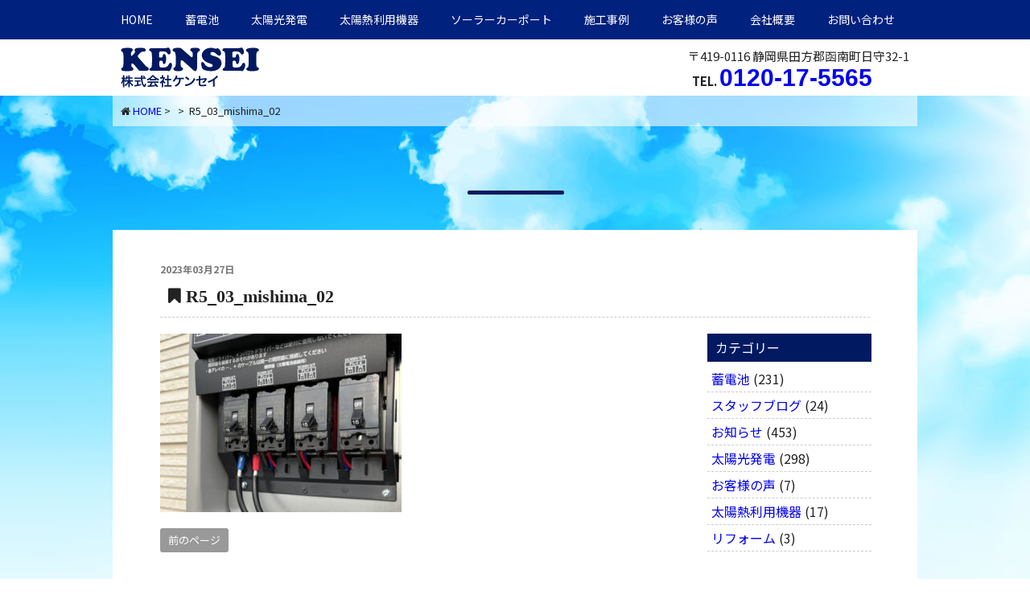

--- FILE ---
content_type: text/html; charset=UTF-8
request_url: https://ke-n-se-i.jp/works/works1/2023/4533/attachment/r5_03_mishima_02/
body_size: 11529
content:
<!DOCTYPE html>
<html dir="ltr" lang="ja" prefix="og: https://ogp.me/ns#">
<head>
<meta charset="UTF-8">
<meta name="viewport" content="width=device-width, initial-scale=1.0" />
<title>R5_03_mishima_02 | 株式会社ケンセイ(田方郡函南町の太陽光発電・蓄電池システムなら）株式会社ケンセイ(田方郡函南町の太陽光発電・蓄電池システムなら）</title>	
<link rel="stylesheet" href="https://ke-n-se-i.jp/wp-content/themes/kensei/css/pc-import.css" type="text/css" media="print,screen and (min-width:769px)" />
<link rel="stylesheet" href="https://ke-n-se-i.jp/wp-content/themes/kensei/css/smp-import.css" type="text/css" media="screen and (max-width:768px)" />
<link href="https://fonts.googleapis.com/css?family=Khand:500|Roboto+Condensed:400,400i|Noto+Sans+JP:400,500,700,900|Noto+Serif+JP|Sawarabi+Mincho&display=swap" rel="stylesheet">
<link rel="stylesheet" href="https://use.fontawesome.com/releases/v5.6.3/css/all.css" integrity="sha384-UHRtZLI+pbxtHCWp1t77Bi1L4ZtiqrqD80Kn4Z8NTSRyMA2Fd33n5dQ8lWUE00s/" crossorigin="anonymous">	
<link rel="stylesheet" href="https://ke-n-se-i.jp/wp-content/themes/kensei/css/swiper.min.css">
<link rel="Shortcut Icon" type="image/x-icon" href="https://ke-n-se-i.jp/wp-content/uploads/2018/01/favicon.ico" />
<script src="https://ajax.googleapis.com/ajax/libs/jquery/1.9.1/jquery.min.js"></script>
<script src="https://ke-n-se-i.jp/wp-content/themes/kensei/js/scrollTop.js" type="text/javascript"></script>
	

		<!-- All in One SEO 4.9.3 - aioseo.com -->
	<meta name="robots" content="max-image-preview:large" />
	<meta name="author" content="SYSTEMAID"/>
	<link rel="canonical" href="https://ke-n-se-i.jp/works/works1/2023/4533/attachment/r5_03_mishima_02/" />
	<meta name="generator" content="All in One SEO (AIOSEO) 4.9.3" />
		<meta property="og:locale" content="ja_JP" />
		<meta property="og:site_name" content="株式会社ケンセイ(田方郡函南町の太陽光発電・蓄電池システムなら） | 太陽光発電、蓄電池システム、キッチン、給湯器のことは田方郡函南町の株式会社ケンセイ" />
		<meta property="og:type" content="article" />
		<meta property="og:title" content="R5_03_mishima_02 | 株式会社ケンセイ(田方郡函南町の太陽光発電・蓄電池システムなら）" />
		<meta property="og:url" content="https://ke-n-se-i.jp/works/works1/2023/4533/attachment/r5_03_mishima_02/" />
		<meta property="article:published_time" content="2023-03-27T01:57:47+00:00" />
		<meta property="article:modified_time" content="2023-03-27T01:57:47+00:00" />
		<meta name="twitter:card" content="summary" />
		<meta name="twitter:title" content="R5_03_mishima_02 | 株式会社ケンセイ(田方郡函南町の太陽光発電・蓄電池システムなら）" />
		<!-- All in One SEO -->

<link rel='dns-prefetch' href='//maxcdn.bootstrapcdn.com' />
<link rel="alternate" type="application/rss+xml" title="株式会社ケンセイ(田方郡函南町の太陽光発電・蓄電池システムなら） &raquo; R5_03_mishima_02 のコメントのフィード" href="https://ke-n-se-i.jp/works/works1/2023/4533/attachment/r5_03_mishima_02/feed/" />
<link rel="alternate" title="oEmbed (JSON)" type="application/json+oembed" href="https://ke-n-se-i.jp/wp-json/oembed/1.0/embed?url=https%3A%2F%2Fke-n-se-i.jp%2Fworks%2Fworks1%2F2023%2F4533%2Fattachment%2Fr5_03_mishima_02%2F" />
<link rel="alternate" title="oEmbed (XML)" type="text/xml+oembed" href="https://ke-n-se-i.jp/wp-json/oembed/1.0/embed?url=https%3A%2F%2Fke-n-se-i.jp%2Fworks%2Fworks1%2F2023%2F4533%2Fattachment%2Fr5_03_mishima_02%2F&#038;format=xml" />
<style id='wp-img-auto-sizes-contain-inline-css' type='text/css'>
img:is([sizes=auto i],[sizes^="auto," i]){contain-intrinsic-size:3000px 1500px}
/*# sourceURL=wp-img-auto-sizes-contain-inline-css */
</style>
<style id='wp-emoji-styles-inline-css' type='text/css'>

	img.wp-smiley, img.emoji {
		display: inline !important;
		border: none !important;
		box-shadow: none !important;
		height: 1em !important;
		width: 1em !important;
		margin: 0 0.07em !important;
		vertical-align: -0.1em !important;
		background: none !important;
		padding: 0 !important;
	}
/*# sourceURL=wp-emoji-styles-inline-css */
</style>
<link rel='stylesheet' id='wp-block-library-css' href='https://ke-n-se-i.jp/wp-includes/css/dist/block-library/style.min.css?ver=6.9' type='text/css' media='all' />
<style id='global-styles-inline-css' type='text/css'>
:root{--wp--preset--aspect-ratio--square: 1;--wp--preset--aspect-ratio--4-3: 4/3;--wp--preset--aspect-ratio--3-4: 3/4;--wp--preset--aspect-ratio--3-2: 3/2;--wp--preset--aspect-ratio--2-3: 2/3;--wp--preset--aspect-ratio--16-9: 16/9;--wp--preset--aspect-ratio--9-16: 9/16;--wp--preset--color--black: #000000;--wp--preset--color--cyan-bluish-gray: #abb8c3;--wp--preset--color--white: #ffffff;--wp--preset--color--pale-pink: #f78da7;--wp--preset--color--vivid-red: #cf2e2e;--wp--preset--color--luminous-vivid-orange: #ff6900;--wp--preset--color--luminous-vivid-amber: #fcb900;--wp--preset--color--light-green-cyan: #7bdcb5;--wp--preset--color--vivid-green-cyan: #00d084;--wp--preset--color--pale-cyan-blue: #8ed1fc;--wp--preset--color--vivid-cyan-blue: #0693e3;--wp--preset--color--vivid-purple: #9b51e0;--wp--preset--gradient--vivid-cyan-blue-to-vivid-purple: linear-gradient(135deg,rgb(6,147,227) 0%,rgb(155,81,224) 100%);--wp--preset--gradient--light-green-cyan-to-vivid-green-cyan: linear-gradient(135deg,rgb(122,220,180) 0%,rgb(0,208,130) 100%);--wp--preset--gradient--luminous-vivid-amber-to-luminous-vivid-orange: linear-gradient(135deg,rgb(252,185,0) 0%,rgb(255,105,0) 100%);--wp--preset--gradient--luminous-vivid-orange-to-vivid-red: linear-gradient(135deg,rgb(255,105,0) 0%,rgb(207,46,46) 100%);--wp--preset--gradient--very-light-gray-to-cyan-bluish-gray: linear-gradient(135deg,rgb(238,238,238) 0%,rgb(169,184,195) 100%);--wp--preset--gradient--cool-to-warm-spectrum: linear-gradient(135deg,rgb(74,234,220) 0%,rgb(151,120,209) 20%,rgb(207,42,186) 40%,rgb(238,44,130) 60%,rgb(251,105,98) 80%,rgb(254,248,76) 100%);--wp--preset--gradient--blush-light-purple: linear-gradient(135deg,rgb(255,206,236) 0%,rgb(152,150,240) 100%);--wp--preset--gradient--blush-bordeaux: linear-gradient(135deg,rgb(254,205,165) 0%,rgb(254,45,45) 50%,rgb(107,0,62) 100%);--wp--preset--gradient--luminous-dusk: linear-gradient(135deg,rgb(255,203,112) 0%,rgb(199,81,192) 50%,rgb(65,88,208) 100%);--wp--preset--gradient--pale-ocean: linear-gradient(135deg,rgb(255,245,203) 0%,rgb(182,227,212) 50%,rgb(51,167,181) 100%);--wp--preset--gradient--electric-grass: linear-gradient(135deg,rgb(202,248,128) 0%,rgb(113,206,126) 100%);--wp--preset--gradient--midnight: linear-gradient(135deg,rgb(2,3,129) 0%,rgb(40,116,252) 100%);--wp--preset--font-size--small: 13px;--wp--preset--font-size--medium: 20px;--wp--preset--font-size--large: 36px;--wp--preset--font-size--x-large: 42px;--wp--preset--spacing--20: 0.44rem;--wp--preset--spacing--30: 0.67rem;--wp--preset--spacing--40: 1rem;--wp--preset--spacing--50: 1.5rem;--wp--preset--spacing--60: 2.25rem;--wp--preset--spacing--70: 3.38rem;--wp--preset--spacing--80: 5.06rem;--wp--preset--shadow--natural: 6px 6px 9px rgba(0, 0, 0, 0.2);--wp--preset--shadow--deep: 12px 12px 50px rgba(0, 0, 0, 0.4);--wp--preset--shadow--sharp: 6px 6px 0px rgba(0, 0, 0, 0.2);--wp--preset--shadow--outlined: 6px 6px 0px -3px rgb(255, 255, 255), 6px 6px rgb(0, 0, 0);--wp--preset--shadow--crisp: 6px 6px 0px rgb(0, 0, 0);}:where(.is-layout-flex){gap: 0.5em;}:where(.is-layout-grid){gap: 0.5em;}body .is-layout-flex{display: flex;}.is-layout-flex{flex-wrap: wrap;align-items: center;}.is-layout-flex > :is(*, div){margin: 0;}body .is-layout-grid{display: grid;}.is-layout-grid > :is(*, div){margin: 0;}:where(.wp-block-columns.is-layout-flex){gap: 2em;}:where(.wp-block-columns.is-layout-grid){gap: 2em;}:where(.wp-block-post-template.is-layout-flex){gap: 1.25em;}:where(.wp-block-post-template.is-layout-grid){gap: 1.25em;}.has-black-color{color: var(--wp--preset--color--black) !important;}.has-cyan-bluish-gray-color{color: var(--wp--preset--color--cyan-bluish-gray) !important;}.has-white-color{color: var(--wp--preset--color--white) !important;}.has-pale-pink-color{color: var(--wp--preset--color--pale-pink) !important;}.has-vivid-red-color{color: var(--wp--preset--color--vivid-red) !important;}.has-luminous-vivid-orange-color{color: var(--wp--preset--color--luminous-vivid-orange) !important;}.has-luminous-vivid-amber-color{color: var(--wp--preset--color--luminous-vivid-amber) !important;}.has-light-green-cyan-color{color: var(--wp--preset--color--light-green-cyan) !important;}.has-vivid-green-cyan-color{color: var(--wp--preset--color--vivid-green-cyan) !important;}.has-pale-cyan-blue-color{color: var(--wp--preset--color--pale-cyan-blue) !important;}.has-vivid-cyan-blue-color{color: var(--wp--preset--color--vivid-cyan-blue) !important;}.has-vivid-purple-color{color: var(--wp--preset--color--vivid-purple) !important;}.has-black-background-color{background-color: var(--wp--preset--color--black) !important;}.has-cyan-bluish-gray-background-color{background-color: var(--wp--preset--color--cyan-bluish-gray) !important;}.has-white-background-color{background-color: var(--wp--preset--color--white) !important;}.has-pale-pink-background-color{background-color: var(--wp--preset--color--pale-pink) !important;}.has-vivid-red-background-color{background-color: var(--wp--preset--color--vivid-red) !important;}.has-luminous-vivid-orange-background-color{background-color: var(--wp--preset--color--luminous-vivid-orange) !important;}.has-luminous-vivid-amber-background-color{background-color: var(--wp--preset--color--luminous-vivid-amber) !important;}.has-light-green-cyan-background-color{background-color: var(--wp--preset--color--light-green-cyan) !important;}.has-vivid-green-cyan-background-color{background-color: var(--wp--preset--color--vivid-green-cyan) !important;}.has-pale-cyan-blue-background-color{background-color: var(--wp--preset--color--pale-cyan-blue) !important;}.has-vivid-cyan-blue-background-color{background-color: var(--wp--preset--color--vivid-cyan-blue) !important;}.has-vivid-purple-background-color{background-color: var(--wp--preset--color--vivid-purple) !important;}.has-black-border-color{border-color: var(--wp--preset--color--black) !important;}.has-cyan-bluish-gray-border-color{border-color: var(--wp--preset--color--cyan-bluish-gray) !important;}.has-white-border-color{border-color: var(--wp--preset--color--white) !important;}.has-pale-pink-border-color{border-color: var(--wp--preset--color--pale-pink) !important;}.has-vivid-red-border-color{border-color: var(--wp--preset--color--vivid-red) !important;}.has-luminous-vivid-orange-border-color{border-color: var(--wp--preset--color--luminous-vivid-orange) !important;}.has-luminous-vivid-amber-border-color{border-color: var(--wp--preset--color--luminous-vivid-amber) !important;}.has-light-green-cyan-border-color{border-color: var(--wp--preset--color--light-green-cyan) !important;}.has-vivid-green-cyan-border-color{border-color: var(--wp--preset--color--vivid-green-cyan) !important;}.has-pale-cyan-blue-border-color{border-color: var(--wp--preset--color--pale-cyan-blue) !important;}.has-vivid-cyan-blue-border-color{border-color: var(--wp--preset--color--vivid-cyan-blue) !important;}.has-vivid-purple-border-color{border-color: var(--wp--preset--color--vivid-purple) !important;}.has-vivid-cyan-blue-to-vivid-purple-gradient-background{background: var(--wp--preset--gradient--vivid-cyan-blue-to-vivid-purple) !important;}.has-light-green-cyan-to-vivid-green-cyan-gradient-background{background: var(--wp--preset--gradient--light-green-cyan-to-vivid-green-cyan) !important;}.has-luminous-vivid-amber-to-luminous-vivid-orange-gradient-background{background: var(--wp--preset--gradient--luminous-vivid-amber-to-luminous-vivid-orange) !important;}.has-luminous-vivid-orange-to-vivid-red-gradient-background{background: var(--wp--preset--gradient--luminous-vivid-orange-to-vivid-red) !important;}.has-very-light-gray-to-cyan-bluish-gray-gradient-background{background: var(--wp--preset--gradient--very-light-gray-to-cyan-bluish-gray) !important;}.has-cool-to-warm-spectrum-gradient-background{background: var(--wp--preset--gradient--cool-to-warm-spectrum) !important;}.has-blush-light-purple-gradient-background{background: var(--wp--preset--gradient--blush-light-purple) !important;}.has-blush-bordeaux-gradient-background{background: var(--wp--preset--gradient--blush-bordeaux) !important;}.has-luminous-dusk-gradient-background{background: var(--wp--preset--gradient--luminous-dusk) !important;}.has-pale-ocean-gradient-background{background: var(--wp--preset--gradient--pale-ocean) !important;}.has-electric-grass-gradient-background{background: var(--wp--preset--gradient--electric-grass) !important;}.has-midnight-gradient-background{background: var(--wp--preset--gradient--midnight) !important;}.has-small-font-size{font-size: var(--wp--preset--font-size--small) !important;}.has-medium-font-size{font-size: var(--wp--preset--font-size--medium) !important;}.has-large-font-size{font-size: var(--wp--preset--font-size--large) !important;}.has-x-large-font-size{font-size: var(--wp--preset--font-size--x-large) !important;}
/*# sourceURL=global-styles-inline-css */
</style>

<style id='classic-theme-styles-inline-css' type='text/css'>
/*! This file is auto-generated */
.wp-block-button__link{color:#fff;background-color:#32373c;border-radius:9999px;box-shadow:none;text-decoration:none;padding:calc(.667em + 2px) calc(1.333em + 2px);font-size:1.125em}.wp-block-file__button{background:#32373c;color:#fff;text-decoration:none}
/*# sourceURL=/wp-includes/css/classic-themes.min.css */
</style>
<link rel='stylesheet' id='theme-style-css' href='https://ke-n-se-i.jp/wp-content/themes/kensei/style.css?ver=20220920' type='text/css' media='all' />
<link rel='stylesheet' id='bootstrap-css' href='https://ke-n-se-i.jp/wp-content/themes/kensei/css/bootstrap.min.css?ver=6.9' type='text/css' media='all' />
<link rel='stylesheet' id='owl-carousel-css' href='https://ke-n-se-i.jp/wp-content/themes/kensei/owl-carousel/assets/owl.carousel.css?ver=6.9' type='text/css' media='all' />
<link rel='stylesheet' id='fontawesome-css' href='//maxcdn.bootstrapcdn.com/font-awesome/4.5.0/css/font-awesome.min.css?ver=6.9' type='text/css' media='all' />
<link rel='stylesheet' id='fancybox-css' href='https://ke-n-se-i.jp/wp-content/plugins/easy-fancybox/fancybox/1.5.4/jquery.fancybox.min.css?ver=6.9' type='text/css' media='screen' />
<script type="text/javascript" src="https://ke-n-se-i.jp/wp-includes/js/jquery/jquery.min.js?ver=3.7.1" id="jquery-core-js"></script>
<script type="text/javascript" src="https://ke-n-se-i.jp/wp-includes/js/jquery/jquery-migrate.min.js?ver=3.4.1" id="jquery-migrate-js"></script>
<link rel="https://api.w.org/" href="https://ke-n-se-i.jp/wp-json/" /><link rel="alternate" title="JSON" type="application/json" href="https://ke-n-se-i.jp/wp-json/wp/v2/media/4535" /><link rel="EditURI" type="application/rsd+xml" title="RSD" href="https://ke-n-se-i.jp/xmlrpc.php?rsd" />
<meta name="generator" content="WordPress 6.9" />
<link rel='shortlink' href='https://ke-n-se-i.jp/?p=4535' />
<style type="text/css">.recentcomments a{display:inline !important;padding:0 !important;margin:0 !important;}</style>		<style type="text/css" id="wp-custom-css">
			.grecaptcha-badge { visibility: hidden; }		</style>
		
<!-- Google tag (gtag.js) -->
<script async src="https://www.googletagmanager.com/gtag/js?id=G-CEC5ZTJ7WJ"></script>
<script>
  window.dataLayer = window.dataLayer || [];
  function gtag(){dataLayer.push(arguments);}
  gtag('js', new Date());

  gtag('config', 'G-CEC5ZTJ7WJ');
</script>
</head>

<body class="attachment wp-singular attachment-template-default single single-attachment postid-4535 attachmentid-4535 attachment-jpeg wp-theme-kensei">
    

<div id="fixedBox">
<div id="gnav">
<div class="gnav-container">
<ul id="gnav-ul" class="cf">
<li class="menu">
<a href="https://ke-n-se-i.jp/">HOME</a></li>
<li class="menu"><a href="https://ke-n-se-i.jp/storage-battery/">蓄電池</a>
<ul class="sub-menu">
<li class="menu-item menu-item-type-custom menu-item-object-custom"><a href="https://ke-n-se-i.jp/storage-battery/">蓄電池システム</a></li>
<li class="menu-item menu-item-type-custom menu-item-object-custom"><a href="https://ke-n-se-i.jp/storage-battery/what-storage-battery/">蓄電池で何がかわる？</a></li>
<li class="menu-item menu-item-type-custom menu-item-object-custom"><a href="https://ke-n-se-i.jp/storage-battery/faq-storage-battery/">蓄電池Q&amp;A</a></li>
<li class="menu-item menu-item-type-custom menu-item-object-custom"><a href="https://ke-n-se-i.jp/voice/2021/2136/">お客様の声</a></li>
<li class="menu-item menu-item-type-custom menu-item-object-custom"><a href="https://ke-n-se-i.jp/category/works/works4/">施工事例</a></li>
	</ul>
	</li>	
<li class="menu">
<a href="https://ke-n-se-i.jp/solar/">太陽光発電</a>
<ul class="sub-menu">
    <li class="menu-item menu-item-type-custom menu-item-object-custom">
  <a href="https://ke-n-se-i.jp/self-consumption/">自家消費型太陽光発電</a></li>

  <li class="menu-item menu-item-type-custom menu-item-object-custom">
  <a href="https://ke-n-se-i.jp/solar/housing/">住宅用</a></li>

  <li class="menu-item menu-item-type-custom menu-item-object-custom">
  <a href="https://ke-n-se-i.jp/solar/business/">産業用</a></li>
   <li class="menu-item menu-item-type-custom menu-item-object-custom">
  <a href="https://ke-n-se-i.jp/solar/subsidy/">補助金制度</a></li>  
  <li class="menu-item menu-item-type-custom menu-item-object-custom">
  <a href="https://ke-n-se-i.jp/solar/flow/">導入の流れ</a></li>
</ul>
</li>
<li class="menu">
<a href="https://ke-n-se-i.jp/solar_heat"><div class="nav">太陽熱利用機器</div></a>
<ul class="sub-menu">
<li class="menu-item menu-item-type-custom menu-item-object-custom">
<a href="https://ke-n-se-i.jp/solar_heat/ecosolar/">エコソーラー</a></li>
<li class="menu-item menu-item-type-custom menu-item-object-custom">
<a href="https://ke-n-se-i.jp/solar_heat/atsutaro/">あつ太郎</a></li>
<li class="menu-item menu-item-type-custom menu-item-object-custom">
<a href="https://ke-n-se-i.jp/solar_heat/Solar-system/">ハイブリッドソーラーシステム</a></li>
  <li class="menu-item menu-item-type-custom menu-item-object-custom">
  <a href="https://ke-n-se-i.jp/solar_heat/subsidy2/">補助金制度</a></li>
</ul>
</li>

<li class="menu"><a href="https://ke-n-se-i.jp/carport/"><div class="nav">ソーラーカーポート</div></a>
</li>
<li class="menu"><a href="https://ke-n-se-i.jp/category/works/">施工事例</a>
    <ul class="sub-menu">
<li class="menu-item menu-item-type-custom menu-item-object-custom">
<a href="https://ke-n-se-i.jp/category/works/works1/">太陽光発電</a></li>
<li class="menu-item menu-item-type-custom menu-item-object-custom">
<a href="https://ke-n-se-i.jp/category/works/works2/">太陽熱利用機器</a></li>
<li class="menu-item menu-item-type-custom menu-item-object-custom">
<a href="https://ke-n-se-i.jp/category/works/works3/">リフォーム</a></li>
<li class="menu-item menu-item-type-custom menu-item-object-custom">
<a href="https://ke-n-se-i.jp/category/works/works4/">蓄電池</a></li>
</ul></li>
<li class="menu"><a href="https://ke-n-se-i.jp/voice/">お客様の声</a></li>
<li class="menu"><a href="https://ke-n-se-i.jp/company">会社概要</a></li>
<li class="menu"><a href="https://ke-n-se-i.jp/contact/">お問い合わせ</a></li>
</ul>
</div>
</div>
</div>    
  
<div class="header">
	<div class="container">
		<div class="header_left">
			<h1 class="site-title">
				<a href="https://ke-n-se-i.jp/">
				<img src="https://ke-n-se-i.jp/wp-content/themes/kensei/img/page_logo.png" alt="函南町の株式会社ケンセイ"/></a>
			</h1>
		</div>
		<div class="header_right pc">
		<div class="access">
		〒419-0116 静岡県田方郡函南町日守32-1
			<div class="telbox">TEL. <span class="tel"><a onclick="goog_report_conversion('tel:0120-17-5565')" href="#">0120-17-5565</a></span></div></div>
      </div>
  <div class="sp">
<span class="line"><a href="https://lin.ee/Y2KuDaD"><img src="https://ke-n-se-i.jp/wp-content/themes/kensei/img/line-btn.png" alt="友だち追加" height="36" border="0"></a></span>
	  <span class="tel-btn"><a onclick="goog_report_conversion('tel:0120-17-5565')" href="tel:0120-17-5565"><i class="menu-icon fa fa-phone-square"></i></a></span>
  <span class="drawer-btn"><i class="menu-icon fa fa-bars"></i>menu</span></div>
		
	</div>
</div>

<!--header end-->

<div id="main_content">
<div class="wrap">
<div id="pankuzu"><i class="fa fa-home" aria-hidden="true"></i> <a href="https://ke-n-se-i.jp/">HOME</a>&nbsp;&#62;&nbsp;
&nbsp;&#62;&nbsp;
R5_03_mishima_02</div>

	
<h2 class="page-title blue"><span class="eg"></span></h2>

<div class="container">
<div class="page-default">
<div class="single_content works">
<div class="entry-header">


                        <span class="blog-date">2023年03月27日</span>
						<div></div>
<h3><i class="fa fa-bookmark" aria-hidden="true"></i> R5_03_mishima_02</h3>
	<div class="cf">
		<div class="main-column">
						<div class="content">
								<div id="post-4535" class="post-4535 attachment type-attachment status-inherit hentry">
					<p class="attachment"><a href='https://ke-n-se-i.jp/wp-content/uploads/2023/03/R5_03_mishima_02.jpg'><img fetchpriority="high" decoding="async" width="300" height="222" src="https://ke-n-se-i.jp/wp-content/uploads/2023/03/R5_03_mishima_02-300x222.jpg" class="attachment-medium size-medium" alt="" srcset="https://ke-n-se-i.jp/wp-content/uploads/2023/03/R5_03_mishima_02-300x222.jpg 300w, https://ke-n-se-i.jp/wp-content/uploads/2023/03/R5_03_mishima_02-400x296.jpg 400w, https://ke-n-se-i.jp/wp-content/uploads/2023/03/R5_03_mishima_02.jpg 540w" sizes="(max-width: 300px) 100vw, 300px" /></a></p>
										
					<div class="navigation">
						<div class="alignleft"><a href="https://ke-n-se-i.jp/works/works1/2023/4533/" rel="prev">前のページ</a></div>
						<div class="alignright"></div>
					</div>
				</div>
							</div>
			<div class="single-widget">
											</div>
		</div>
		<div class="side-column">
			<div class="content">
				<div class="side row">
	<div id="categories-3" class="widget side-widget col-ms-6 col-sm-6"><p class="widget-title">カテゴリー</p>
			<ul>
					<li class="cat-item cat-item-11"><a href="https://ke-n-se-i.jp/./works/works4/">蓄電池</a> (231)
</li>
	<li class="cat-item cat-item-13"><a href="https://ke-n-se-i.jp/./blog/">スタッフブログ</a> (24)
</li>
	<li class="cat-item cat-item-1"><a href="https://ke-n-se-i.jp/./info/">お知らせ</a> (453)
</li>
	<li class="cat-item cat-item-4"><a href="https://ke-n-se-i.jp/./works/works1/">太陽光発電</a> (298)
</li>
	<li class="cat-item cat-item-2"><a href="https://ke-n-se-i.jp/./voice/">お客様の声</a> (7)
</li>
	<li class="cat-item cat-item-5"><a href="https://ke-n-se-i.jp/./works/works2/">太陽熱利用機器</a> (17)
</li>
	<li class="cat-item cat-item-6"><a href="https://ke-n-se-i.jp/./works/works3/">リフォーム</a> (3)
</li>
			</ul>

			</div></div>			</div>
		</div>
	</div>
</div></div>
</div></div>
</div><!-- main_content-->

<div id="footer">
<div class="wrap cf">
<div id="footer-add">
  <div class="logo"><img src="https://ke-n-se-i.jp/wp-content/themes/kensei/img/footer_logo.png" alt="株式会社ケンセイ" /></div>
  <div class="add">〒419-0116<br>
静岡県田方郡函南町日守32-1<br>
TEL.<span class="tel"><a onclick="goog_report_conversion('tel:0120-17-5565')" href="#">0120-17-5565</a></span> / FAX.055-979-6861</div>
  <div class="menu pc"><a href="https://ke-n-se-i.jp/privacy/">プライバシーポリシー</a> | <a href="https://ke-n-se-i.jp/sitemap/">サイトマップ</a></div>
</div>
<div id="footer-menu" class="pc">
<ul>
<li>
  <a href="https://ke-n-se-i.jp/">HOME</a>
  <a href="https://ke-n-se-i.jp/info">お知らせ</a>
  <a href="https://ke-n-se-i.jp/company/">会社概要</a>
  <a href="https://ke-n-se-i.jp/contact">お問い合わせ</a>
  <a href="https://ke-n-se-i.jp/recruit">求人情報</a>
</li>
<li>
   <strong>太陽光発電</strong>
   <a class="submenu" href="https://ke-n-se-i.jp/solar/housing/">住宅用太陽光発電</a>
  <a class="submenu" href="https://ke-n-se-i.jp/storage-battery/">蓄電システム</a>
   <a class="submenu" href="https://ke-n-se-i.jp/solar/business/">産業用太陽光発電</a> 
   <a class="submenu" href="https://ke-n-se-i.jp/solar/subsidy/">補助金制度</a>
   <a class="submenu" href="https://ke-n-se-i.jp/solar/flow/">導入の流れ</a>     
</li>
<li>
   <strong>太陽熱利用機器</strong>
   <a class="submenu" href="https://ke-n-se-i.jp/solar_heat/ecosolar/">エコソーラー</a>
   <a class="submenu" href="https://ke-n-se-i.jp/solar_heat/atsutaro/">あつ太郎</a>
   <a class="submenu" href="https://ke-n-se-i.jp/solar_heat/Solar-system/">ソーラーシステム</a>
   <a class="submenu" href="https://ke-n-se-i.jp/solar_heat/subsidy2/">補助金制度</a></li>
<li>
   <strong>給湯器・キッチン</strong>
   <a class="submenu" href="https://ke-n-se-i.jp/other/ecocute/">エコキュート</a>
   <a class="submenu" href="https://ke-n-se-i.jp/other/alldenka/">オール電化</a>
   <a class="submenu" href="https://ke-n-se-i.jp/other/gas/">ガス給湯器</a>
   <a class="submenu" href="https://ke-n-se-i.jp/other/oil/">石油給湯器</a>  
</li>
  </ul>
</div>
</div>
</div>
<div id="copyright" class="pc">Copyright &copy;<script type="text/javascript">
        $y = 2017;
        $ny = new Date().getFullYear();
        document.write($ny > $y ? $y + '-' + $ny : $y);
    </script> KENSEI Co.,Ltd. All Rights Reserved.</div>
<div id="footer-tel" class="smp_only"><a onclick="goog_report_conversion('tel:0120-17-5565')" href="tel:0120-17-5565"><span class="icon"><img src="https://ke-n-se-i.jp/wp-content/themes/kensei/img/free-dial.svg" alt="" width="35"/></span><span class="tel">0120-17-5565</span></a></div>

<script type="speculationrules">
{"prefetch":[{"source":"document","where":{"and":[{"href_matches":"/*"},{"not":{"href_matches":["/wp-*.php","/wp-admin/*","/wp-content/uploads/*","/wp-content/*","/wp-content/plugins/*","/wp-content/themes/kensei/*","/*\\?(.+)"]}},{"not":{"selector_matches":"a[rel~=\"nofollow\"]"}},{"not":{"selector_matches":".no-prefetch, .no-prefetch a"}}]},"eagerness":"conservative"}]}
</script>
<script type="text/javascript" id="vk-ltc-js-js-extra">
/* <![CDATA[ */
var vkLtc = {"ajaxurl":"https://ke-n-se-i.jp/wp-admin/admin-ajax.php"};
//# sourceURL=vk-ltc-js-js-extra
/* ]]> */
</script>
<script type="text/javascript" src="https://ke-n-se-i.jp/wp-content/plugins/vk-link-target-controller/js/script.min.js?ver=1.7.9.0" id="vk-ltc-js-js"></script>
<script type="text/javascript" id="wpfront-scroll-top-js-extra">
/* <![CDATA[ */
var wpfront_scroll_top_data = {"data":{"css":"#wpfront-scroll-top-container{position:fixed;cursor:pointer;z-index:9999;border:none;outline:none;background-color:rgba(0,0,0,0);box-shadow:none;outline-style:none;text-decoration:none;opacity:0;display:none;align-items:center;justify-content:center;margin:0;padding:0}#wpfront-scroll-top-container.show{display:flex;opacity:1}#wpfront-scroll-top-container .sr-only{position:absolute;width:1px;height:1px;padding:0;margin:-1px;overflow:hidden;clip:rect(0,0,0,0);white-space:nowrap;border:0}#wpfront-scroll-top-container .text-holder{padding:3px 10px;-webkit-border-radius:3px;border-radius:3px;-webkit-box-shadow:4px 4px 5px 0px rgba(50,50,50,.5);-moz-box-shadow:4px 4px 5px 0px rgba(50,50,50,.5);box-shadow:4px 4px 5px 0px rgba(50,50,50,.5)}#wpfront-scroll-top-container{right:20px;bottom:50px;}#wpfront-scroll-top-container img{width:40px;height:40px;}#wpfront-scroll-top-container .text-holder{color:#ffffff;background-color:#000000;width:40px;height:40px;line-height:40px;}#wpfront-scroll-top-container .text-holder:hover{background-color:#000000;}#wpfront-scroll-top-container i{color:#000000;}","html":"\u003Cbutton id=\"wpfront-scroll-top-container\" aria-label=\"\" title=\"\" \u003E\u003Cimg src=\"https://ke-n-se-i.jp/wp-content/plugins/wpfront-scroll-top/includes/assets/icons/1.png\" alt=\"\" title=\"\"\u003E\u003C/button\u003E","data":{"hide_iframe":false,"button_fade_duration":200,"auto_hide":false,"auto_hide_after":2,"scroll_offset":100,"button_opacity":0.8000000000000000444089209850062616169452667236328125,"button_action":"top","button_action_element_selector":"","button_action_container_selector":"html, body","button_action_element_offset":0,"scroll_duration":400}}};
//# sourceURL=wpfront-scroll-top-js-extra
/* ]]> */
</script>
<script type="text/javascript" src="https://ke-n-se-i.jp/wp-content/plugins/wpfront-scroll-top/includes/assets/wpfront-scroll-top.min.js?ver=3.0.1.09211" id="wpfront-scroll-top-js"></script>
<script type="text/javascript" src="https://ke-n-se-i.jp/wp-content/themes/kensei/js/doubletaptogo.js" id="doubletap-js"></script>
<script type="text/javascript" src="https://ke-n-se-i.jp/wp-content/themes/kensei/js/jquery.fitvids.js" id="fitvids-js"></script>
<script type="text/javascript" src="https://ke-n-se-i.jp/wp-content/themes/kensei/owl-carousel/owl.carousel.min.js" id="owl-carousel-js"></script>
<script type="text/javascript" src="https://ke-n-se-i.jp/wp-content/plugins/easy-fancybox/vendor/purify.min.js?ver=6.9" id="fancybox-purify-js"></script>
<script type="text/javascript" id="jquery-fancybox-js-extra">
/* <![CDATA[ */
var efb_i18n = {"close":"Close","next":"Next","prev":"Previous","startSlideshow":"Start slideshow","toggleSize":"Toggle size"};
//# sourceURL=jquery-fancybox-js-extra
/* ]]> */
</script>
<script type="text/javascript" src="https://ke-n-se-i.jp/wp-content/plugins/easy-fancybox/fancybox/1.5.4/jquery.fancybox.min.js?ver=6.9" id="jquery-fancybox-js"></script>
<script type="text/javascript" id="jquery-fancybox-js-after">
/* <![CDATA[ */
var fb_timeout, fb_opts={'autoScale':true,'showCloseButton':true,'margin':20,'pixelRatio':'false','centerOnScroll':false,'enableEscapeButton':true,'overlayShow':true,'hideOnOverlayClick':true,'minVpHeight':320,'disableCoreLightbox':'true','enableBlockControls':'true','fancybox_openBlockControls':'true' };
if(typeof easy_fancybox_handler==='undefined'){
var easy_fancybox_handler=function(){
jQuery([".nolightbox","a.wp-block-file__button","a.pin-it-button","a[href*='pinterest.com\/pin\/create']","a[href*='facebook.com\/share']","a[href*='twitter.com\/share']"].join(',')).addClass('nofancybox');
jQuery('a.fancybox-close').on('click',function(e){e.preventDefault();jQuery.fancybox.close()});
/* IMG */
						var unlinkedImageBlocks=jQuery(".wp-block-image > img:not(.nofancybox,figure.nofancybox>img)");
						unlinkedImageBlocks.wrap(function() {
							var href = jQuery( this ).attr( "src" );
							return "<a href='" + href + "'></a>";
						});
var fb_IMG_select=jQuery('a[href*=".jpg" i]:not(.nofancybox,li.nofancybox>a,figure.nofancybox>a),area[href*=".jpg" i]:not(.nofancybox),a[href*=".jpeg" i]:not(.nofancybox,li.nofancybox>a,figure.nofancybox>a),area[href*=".jpeg" i]:not(.nofancybox),a[href*=".png" i]:not(.nofancybox,li.nofancybox>a,figure.nofancybox>a),area[href*=".png" i]:not(.nofancybox),a[href*=".webp" i]:not(.nofancybox,li.nofancybox>a,figure.nofancybox>a),area[href*=".webp" i]:not(.nofancybox)');
fb_IMG_select.addClass('fancybox image').attr('rel','gallery');
jQuery('a.fancybox,area.fancybox,.fancybox>a').each(function(){jQuery(this).fancybox(jQuery.extend(true,{},fb_opts,{'type':'image','transition':'elastic','transitionIn':'elastic','easingIn':'easeOutBack','transitionOut':'elastic','easingOut':'easeInBack','opacity':false,'hideOnContentClick':false,'titleShow':true,'titlePosition':'over','titleFromAlt':true,'showNavArrows':true,'enableKeyboardNav':true,'cyclic':true,'mouseWheel':'false'}))});
};};
jQuery(easy_fancybox_handler);jQuery(document).on('post-load',easy_fancybox_handler);

//# sourceURL=jquery-fancybox-js-after
/* ]]> */
</script>
<script type="text/javascript" src="https://ke-n-se-i.jp/wp-content/plugins/easy-fancybox/vendor/jquery.easing.min.js?ver=1.4.1" id="jquery-easing-js"></script>
<script id="wp-emoji-settings" type="application/json">
{"baseUrl":"https://s.w.org/images/core/emoji/17.0.2/72x72/","ext":".png","svgUrl":"https://s.w.org/images/core/emoji/17.0.2/svg/","svgExt":".svg","source":{"concatemoji":"https://ke-n-se-i.jp/wp-includes/js/wp-emoji-release.min.js?ver=6.9"}}
</script>
<script type="module">
/* <![CDATA[ */
/*! This file is auto-generated */
const a=JSON.parse(document.getElementById("wp-emoji-settings").textContent),o=(window._wpemojiSettings=a,"wpEmojiSettingsSupports"),s=["flag","emoji"];function i(e){try{var t={supportTests:e,timestamp:(new Date).valueOf()};sessionStorage.setItem(o,JSON.stringify(t))}catch(e){}}function c(e,t,n){e.clearRect(0,0,e.canvas.width,e.canvas.height),e.fillText(t,0,0);t=new Uint32Array(e.getImageData(0,0,e.canvas.width,e.canvas.height).data);e.clearRect(0,0,e.canvas.width,e.canvas.height),e.fillText(n,0,0);const a=new Uint32Array(e.getImageData(0,0,e.canvas.width,e.canvas.height).data);return t.every((e,t)=>e===a[t])}function p(e,t){e.clearRect(0,0,e.canvas.width,e.canvas.height),e.fillText(t,0,0);var n=e.getImageData(16,16,1,1);for(let e=0;e<n.data.length;e++)if(0!==n.data[e])return!1;return!0}function u(e,t,n,a){switch(t){case"flag":return n(e,"\ud83c\udff3\ufe0f\u200d\u26a7\ufe0f","\ud83c\udff3\ufe0f\u200b\u26a7\ufe0f")?!1:!n(e,"\ud83c\udde8\ud83c\uddf6","\ud83c\udde8\u200b\ud83c\uddf6")&&!n(e,"\ud83c\udff4\udb40\udc67\udb40\udc62\udb40\udc65\udb40\udc6e\udb40\udc67\udb40\udc7f","\ud83c\udff4\u200b\udb40\udc67\u200b\udb40\udc62\u200b\udb40\udc65\u200b\udb40\udc6e\u200b\udb40\udc67\u200b\udb40\udc7f");case"emoji":return!a(e,"\ud83e\u1fac8")}return!1}function f(e,t,n,a){let r;const o=(r="undefined"!=typeof WorkerGlobalScope&&self instanceof WorkerGlobalScope?new OffscreenCanvas(300,150):document.createElement("canvas")).getContext("2d",{willReadFrequently:!0}),s=(o.textBaseline="top",o.font="600 32px Arial",{});return e.forEach(e=>{s[e]=t(o,e,n,a)}),s}function r(e){var t=document.createElement("script");t.src=e,t.defer=!0,document.head.appendChild(t)}a.supports={everything:!0,everythingExceptFlag:!0},new Promise(t=>{let n=function(){try{var e=JSON.parse(sessionStorage.getItem(o));if("object"==typeof e&&"number"==typeof e.timestamp&&(new Date).valueOf()<e.timestamp+604800&&"object"==typeof e.supportTests)return e.supportTests}catch(e){}return null}();if(!n){if("undefined"!=typeof Worker&&"undefined"!=typeof OffscreenCanvas&&"undefined"!=typeof URL&&URL.createObjectURL&&"undefined"!=typeof Blob)try{var e="postMessage("+f.toString()+"("+[JSON.stringify(s),u.toString(),c.toString(),p.toString()].join(",")+"));",a=new Blob([e],{type:"text/javascript"});const r=new Worker(URL.createObjectURL(a),{name:"wpTestEmojiSupports"});return void(r.onmessage=e=>{i(n=e.data),r.terminate(),t(n)})}catch(e){}i(n=f(s,u,c,p))}t(n)}).then(e=>{for(const n in e)a.supports[n]=e[n],a.supports.everything=a.supports.everything&&a.supports[n],"flag"!==n&&(a.supports.everythingExceptFlag=a.supports.everythingExceptFlag&&a.supports[n]);var t;a.supports.everythingExceptFlag=a.supports.everythingExceptFlag&&!a.supports.flag,a.supports.everything||((t=a.source||{}).concatemoji?r(t.concatemoji):t.wpemoji&&t.twemoji&&(r(t.twemoji),r(t.wpemoji)))});
//# sourceURL=https://ke-n-se-i.jp/wp-includes/js/wp-emoji-loader.min.js
/* ]]> */
</script>

<script>
jQuery(function() { //スマホ用：スライドメニュー
	jQuery('.drawer-btn').on('click', function() {
		var jQuerynavList = jQuery(this);
		if(jQuerynavList.hasClass("current")) {
			jQuery('.gnav-container > ul').slideUp(500,function(){
				jQuerynavList.removeClass("current");
			});
		} else {
			jQuery('.gnav-container > ul').slideDown(500,function(){
				jQuerynavList.addClass("current");
			});
		};
		return false;
	});
});
</script>


<script>
jQuery(document).ready(function(){
  jQuery(".owl-carousel").owlCarousel({
    autoplay:true,
    loop:true,
    margin:0,
    merge:true,
    video:true,
    autoHeight:true,
    items:1,
    responsive : {
    1440: {
        items:4,
    	},
    768 : {
        items:3,
    	},
    500 : {
        center: true,
        items:2,
    	}
	}
  });
});
</script>

<script src="https://ke-n-se-i.jp/wp-content/themes/kensei/js/doubletaptogo.js"></script>

<script>
jQuery( function()
 {
 jQuery( '#gnav li:has(ul)' ).doubleTapToGo();
 });
</script>

<script src="https://ke-n-se-i.jp/wp-content/themes/kensei/js/jquery.fitvids.js"></script>
<script>
  jQuery(document).ready(function(){
    jQuery(".res_video").fitVids();
  });
</script>
<script>
jQuery(function(){
	jQuery('iframe[src*="youtube"]').wrap('<div class="res_video"></div>');
});
</script>
<script>
	jQuery(document).ready(function(){
		jQuery(".res_video").fitVids();
	});
</script>

<!-- トップ　メインスライドショー-->
<script src="https://cdnjs.cloudflare.com/ajax/libs/Swiper/3.4.1/js/swiper.min.js"></script>
<script>
		var mySwiper = new Swiper ('.swiper-container', {
			effect: "fade",
	    	loop: true,
						autoplay: 4000,
						speed:1000,
		    pagination: '.swiper-pagination',
		    nextButton: '.swiper-button-next',
		    prevButton: '.swiper-button-prev',
	    })
</script>

<!-- Google Code for Conversion Page スマホ phone number link or button. --> <script type="text/javascript">
   /* <![CDATA[ */
   goog_snippet_vars = function() {
     var w = window;
     w.google_conversion_id = 815458367;
     w.google_conversion_label = "6LcLCOexhYABEL_Q64QD";
     w.google_remarketing_only = false;
   }
   // DO NOT CHANGE THE CODE BELOW.
   goog_report_conversion = function(url) {
     goog_snippet_vars();
     window.google_conversion_format = "3";
     var opt = new Object();
     opt.onload_callback = function() {
     if (typeof(url) != 'undefined') {
       window.location = url;
     }
   }
   var conv_handler = window['google_trackConversion'];
   if (typeof(conv_handler) == 'function') {
     conv_handler(opt);
   }
}
/* ]]> */
</script>
<script type="text/javascript"
   src="//www.googleadservices.com/pagead/conversion_async.js">
</script>

<!-- リマーケティング タグの Google コード -->
<script type="text/javascript">
var google_tag_params = {
local_id: 'REPLACE_WITH_VALUE',
local_pagetype: 'REPLACE_WITH_VALUE',
local_totalvalue: 'REPLACE_WITH_VALUE',
};
</script>
<script type="text/javascript">
/* <![CDATA[ */
var google_conversion_id = 815458367;
var google_custom_params = window.google_tag_params; var google_remarketing_only = true;
/* ]]> */
</script>
<script type="text/javascript" src="//www.googleadservices.com/pagead/conversion.js">
</script>
<noscript>
<div style="display:inline;">
<img height="1" width="1" style="border-style:none;" alt="" 
src="//googleads.g.doubleclick.net/pagead/viewthroughconversion/815458367/?guid=ON&amp;script=0"/>
</div>
</noscript>

</body>
</html>

--- FILE ---
content_type: text/css
request_url: https://ke-n-se-i.jp/wp-content/themes/kensei/css/pc-import.css
body_size: 290
content:
@charset "utf-8";
/* CSS Document */

@import url("pc-layout.css");
@import url("pc-top.css");
@import url("pc-category.css");
@import url("pc-company.css");
@import url("pc-solar.css");
@import url("pc-contact.css");
@import url("pc-solar_heat.css");
@import url("pc-other.css");
@import url("pc-battery.css");
@import url("pc-carport.css");
@import url("self-consumption.css");

--- FILE ---
content_type: text/css
request_url: https://ke-n-se-i.jp/wp-content/themes/kensei/css/pc-category.css
body_size: 679
content:
@charset "UTF-8";

/*  施行事例
-----------------------------------------*/
#works table.data{margin-top: 10px;}
#works table.data th{padding: 5px; color: #011961; text-align: left; font-weight: normal; border-bottom: dashed 1px #ccc;}
#works table.data td{padding: 5px;border-bottom: dashed 1px #ccc;}
#works .works-photo{margin-top: 20px;}
#works .works-photo ul{margin: 0; padding: 0}
#works .works-photo li{float: left; width: 49%;list-style: none; margin-bottom: 2%;}
#works .works-photo li:nth-child(2),#works .works-photo li:nth-child(4),#works .works-photo li:nth-child(6),#works .works-photo li:nth-child(8){float: right;}
#works .works-photo li img{width: 100%; height: auto;}

.works-column{width:530px;float:left;padding-bottom:30px;}
.works-side-column{width:300px;float:right;padding-bottom:30px;}


/*  お客様の声
-----------------------------------------*/
#voice{}
#voice table.data{
    margin: 20px 0;
    border: solid 1px #ccc;
    border-collapse: collapse; 
    font-size: 13px;
}
#voice table.data th{
    padding: 5px;
    text-align: center;
    font-weight: normal;
    background-color: #F3F3F3; border: solid 1px #ccc; border-collapse: collapse;
}
#voice table.data td{padding: 5px;border: solid 1px #ccc;border-collapse: collapse;}
#voice .left{float:left; margin-right: 2%}
#voice .right{float:right; margin-left: 1%}
#voice .photo{margin: 15px 0;}
#voice .photo1{width: 40%;margin: 15px 0;}
#voice .photo2{width: 30%;margin: 15px 0;}
#voice .photo1 img,#voice .photo2 img{width: 100%; height: auto;}
#voice .txt{ margin-bottom: 20px;}
#voice .txt1{width: 57%;}
#voice .txt2{width: 67%;}
#voice .txt p,#voice .txt1 p,#voice .txt2 p{margin: 0;}
#voice span.icon1,#voice span.icon2,#voice span.icon3{padding: 1px 5px 0 5px; display: inline-block; margin-right: 10px; color: #fff; font-size: 11px;}
#voice span.icon1{background-color:cadetblue;}
#voice span.icon2{background-color:indianred;}
#voice span.icon3{background-color:#01217E; }

#voice strong.type1{display: block; margin: 25px 0 10px 0; font-size: 18px; line-height: 1.2em;}


--- FILE ---
content_type: text/css
request_url: https://ke-n-se-i.jp/wp-content/themes/kensei/css/pc-solar.css
body_size: 1126
content:
@charset "UTF-8";

/*  太陽光発電
-----------------------------------------*/
#solar h3{text-align: center; font-family: "メイリオ", Meiryo, Osaka, "ヒラギノ角ゴ Pro W3", "Hiragino Kaku Gothic Pro", "ＭＳ Ｐゴシック", "MS PGothic", "sans-serif"; font-size: 35px; margin: 40px 0; line-height: 1.2em;}
#solar h4{font-family: "Hiragino Mincho Pro","ヒラギノ明朝 Pro W3", "ＭＳ Ｐ明朝", "MS PMincho", "serif"}
#solar h4.merit{text-align: center; font-size: 26px;}
#solar h4.seido{color: #011961;font-size: 22px;margin: 30px 0 20px 0;}
#solar .kakusyu{margin-top: 30px;}
#solar .kakusyu .title{background-color: #011961; color: #fff; padding: 10px 20px; margin-bottom: 20px;}
#solar .maru{
    height: 120px;
    width: 120px;
    border-radius: 50%;
    -moz-border-radius: 50%;
    -webkit-border-radius: 50%;
    color: #fff;
    font-size: 50px;
    line-height: 120px;
    text-align: center;
    margin: 0 auto 15px auto;
}
#solar .setsumei{margin: 0 10px; font-size: 15px;}

#solar .color1{color: coral;}
#solar .color2{color: forestgreen;}
#solar .color3{color: indianred;}
#solar .back1{background: coral;}
#solar .back2{background: forestgreen;}
#solar .back3{background: indianred;}

#solar .flow{background-image: url(../img/solar_flow_back.png); padding: 50px 30px; text-align: center;}
#solar .txtbox1{margin: 20px 0 40px 0;}

#solar .kome{border: dashed 1px #ccc; padding: 15px; font-size: 14px; color: gray;}
#solar table.type1{
    border: 1px solid #ccc;
    border-collapse: collapse;line-height: 1em;
}
#solar table.type1 th{
    border: 1px solid #ccc;
    text-align: center;
    background-color: #EEFCFF;
    font-size: 14px;
    padding: 5px 10px;
    border-collapse: collapse;
    font-weight: normal;    
}
#solar table.type1 td{
    border: 1px solid #ccc;
    text-align: center;
    font-size: medium;
    padding-left: 10px;
    border-collapse: collapse;
    padding-top: 10px;
    padding-bottom: 10px;	
}
#solar table.type1 td.style1{
    font-size: 14px;
    background-color: #F9F9EC;
}
#solar .bussines_merit{padding: 15px;}
#solar .bussines_merit h4{color: #fff; font-weight: bold; font-size: 20px; background-color: red; padding: 10px 15px; font-family: "メイリオ", Meiryo, Osaka,"ヒラギノ角ゴ Pro W3", "Hiragino Kaku Gothic Pro", "sans-serif"}

.partner_box{border: dashed 1px #ccc; padding: 10px 15px;}
.partner_box img{margin: 10px 0;}
.partner_box .txt{font-size: 14px;margin: 10px 0;}

/*　蓄電システム
---------------------------------------------*/
#battery{}
#battery h3{text-align: center; font-family: "メイリオ", Meiryo, Osaka, "ヒラギノ角ゴ Pro W3", "Hiragino Kaku Gothic Pro", "ＭＳ Ｐゴシック", "MS PGothic", "sans-serif"; font-size: 35px; margin: 40px 0 20px 0; line-height: 1.2em;}
#battery h4.mode{font-family: "メイリオ", Meiryo, Osaka, "ヒラギノ角ゴ Pro W3", "Hiragino Kaku Gothic Pro", "ＭＳ Ｐゴシック", "MS PGothic", "sans-serif"; background-color: #F84B5B; color: #fff; width: 200px; padding: 8px 15px; font-size: 20px;}
#battery b{font-size: 20px;}
#battery .txtbox1{margin: 20px 0 40px 0;}
#battery .point{padding: 15px;}
#battery .point h4{color: #fff; font-weight: bold; font-size: 20px; background-color: red; padding: 10px 15px; font-family: "メイリオ", Meiryo, Osaka,"ヒラギノ角ゴ Pro W3", "Hiragino Kaku Gothic Pro", "sans-serif"}
#battery .item{}
#battery h4.item{font-family: "メイリオ", Meiryo, Osaka, "ヒラギノ角ゴ Pro W3", "Hiragino Kaku Gothic Pro", "ＭＳ Ｐゴシック", "MS PGothic", "sans-serif"; font-size: 24px;line-height: 1.2em;margin-top: 10px;}
#battery h4.item span{font-size: 16px;}
#battery .kakaku{border: solid 2px #ccc; padding: 10px 15px;margin-bottom: 20px;}
#battery .kakaku strong{font-size: 20px; color: #f00;}
#battery .kome{border: dashed 1px #ccc; padding: 15px; font-size: 14px; color: gray;}





--- FILE ---
content_type: text/css
request_url: https://ke-n-se-i.jp/wp-content/themes/kensei/css/pc-contact.css
body_size: 362
content:
@charset "UTF-8";

/*  お問い合わせ
-----------------------------------------*/
#contact{line-height: 1.8em;}
#contact .h_box{border: solid 3px #ccc; margin: 20px 0 50px 0; padding: 30px 50px; }
#contact h3{
	color: #044796;
	margin-top: 20px;
	margin-bottom: 40px;
	font-family: "メイリオ", Meiryo, Osaka;
	font-size: 30px;
	font-weight: bold;
}
#contact span.hissu{
	color: #FFF;
	background-color: #F66;
	display: inline-block;
	margin-right: 5px;
	padding-top: 3px;
	padding-right: 6px;
	padding-bottom: 3px;
	padding-left: 6px;
	font-size: 10px;
	line-height: 1em;
}#contact span.nini{
	color: #FFF;
	background-color: #CCC;
	display: inline-block;
	margin-right: 5px;
	padding-top: 3px;
	padding-right: 6px;
	padding-bottom: 3px;
	padding-left: 6px;
	font-size: 10px;
	line-height: 1em;
}

#contact .caution{
	padding: 15px 20px 10px;
	border: 3px solid #CCC;
	font-size: 13px;
}

#contact .tel {
	color: #011961;
	font-size: 20px;
	font-weight: bold;
}
#contact span.number{
	font-size: 30px;
} 

--- FILE ---
content_type: text/css
request_url: https://ke-n-se-i.jp/wp-content/themes/kensei/css/pc-solar_heat.css
body_size: 1124
content:
@charset "utf-8";

/*  太陽熱利用機器
-----------------------------------------*/
#solar_heat{padding:40px 0; }
#solar_heat .up{
    position: absolute;
    left: 0px;
    top: 0px;
    width: 100%;
    height: 80%;

}
#solar_heat .down{position:absolute ; left:0px ; top:80% ; width:100% ; height:20% ; background-color:#011961;}
/*#top_area2 .top_area2_main{position:absolute ; left:50%; right:50%; top:0px; padding:80px 0 50px 0; }*/

#solar_heat ul{margin: 0;}
#solar_heat li{
    border-left-color: #011961;
    border-bottom-color: #011961;
    border-top-color: #011961;
    border-left-style: solid;
    border-bottom-style: solid;
    border-top-style: solid;
    border-left-width: 1px;
    border-bottom-width: 1px;
    border-top-width: 1px;
    color: #011961;
    text-align: center;
    float: left;
    width: 33%;
    list-style: none;
    padding: 0;
    display:inline-block;
	background-color:#fff;
}
#solar_heat li:last-child{
    border-right: 1px solid #011961;
}
#solar_heat .subttl{
	background-color: #CACACA;
	color: #fff;
	font-weight: bold;
	font-size: 13px;
    padding: 3px;
}

 .boxlook{background-color: #FF0000; padding: 15px 10px 10px 10px; text-align: center;}
 
/* 　エコソーラー
-----------------------------------------*/
#eco-solar h3{text-align: center; font-family: "メイリオ", Meiryo, Osaka, "ヒラギノ角ゴ Pro W3", "Hiragino Kaku Gothic Pro", "ＭＳ Ｐゴシック", "MS PGothic", "sans-serif"; font-size: 35px; margin: 40px 0; line-height: 1.2em;}
#eco-solar h4{text-align: left; font-family: "メイリオ", Meiryo, Osaka, "ヒラギノ角ゴ Pro W3", "Hiragino Kaku Gothic Pro", "ＭＳ Ｐゴシック", "MS PGothic", "sans-serif"; font-size: 22px; margin: 10px 0 15px 0; line-height: 1.2em; color: #2CB200;}
#eco-solar .kakomi{margin-bottom: 20px;}
#eco-solar .kakomi ul{margin: 0; padding: 0;}
#eco-solar .kakomi li{float: left;border: 2px solid #2CB200; background-color: #fff; padding: 10px;margin: 0 1%; width: 31%;list-style: none; min-height: 230px;}
#eco-solar .kakomi li:last-child{margin-right: 0;}
#eco-solar .kakomi li img{width: 100%; height: auto;}    

/*  あつ太郎
-----------------------------------------*/
#atsutaro h3{text-align: center; font-family: "メイリオ", Meiryo, Osaka, "ヒラギノ角ゴ Pro W3", "Hiragino Kaku Gothic Pro", "ＭＳ Ｐゴシック", "MS PGothic", "sans-serif"; font-size: 35px; margin: 40px 0; line-height: 1.2em;}
#atsutaro h4.type1{text-align: left; font-family: "メイリオ", Meiryo, Osaka, "ヒラギノ角ゴ Pro W3", "Hiragino Kaku Gothic Pro", "ＭＳ Ｐゴシック", "MS PGothic", "sans-serif"; font-size: 22px; margin: 10px 0 15px 0; line-height: 1.2em; color: #FF0000;}
#atsutaro h4.type2{text-align: left; font-family: "メイリオ", Meiryo, Osaka, "ヒラギノ角ゴ Pro W3", "Hiragino Kaku Gothic Pro", "ＭＳ Ｐゴシック", "MS PGothic", "sans-serif"; font-size: 20px; margin: 10px 0 15px 0; line-height: 1.2em; color: #FF0000;}

#atsutaro .kakomi{margin-bottom: 40px;}
#atsutaro .kakomi ul{margin: 0; padding: 0;}
#atsutaro .kakomi li{float: left;border: 2px solid #FF0000; background-color: #fff; padding: 10px;margin: 0 1%; width: 31%;list-style: none; min-height: 225px;}
#atsutaro .kakomi li:last-child{margin-right: 0;}
#atsutaro .kakomi li img{width: 100%; height: auto;}    

#atsutaro .left_line{
    border-right: 1px solid #CCCCCC;
}

/*  ソーラーシステム
-----------------------------------------*/
#solar_system h3{text-align: center; font-family: "メイリオ", Meiryo, Osaka, "ヒラギノ角ゴ Pro W3", "Hiragino Kaku Gothic Pro", "ＭＳ Ｐゴシック", "MS PGothic", "sans-serif"; font-size: 35px; margin: 40px 0; line-height: 1.2em;}
#solar_system h4{text-align: left; font-family: "メイリオ", Meiryo, Osaka, "ヒラギノ角ゴ Pro W3", "Hiragino Kaku Gothic Pro", "ＭＳ Ｐゴシック", "MS PGothic", "sans-serif"; font-size: 22px; margin: 10px 0 15px 0; line-height: 1.2em;}

/*  補助金制度
-----------------------------------------*/
#subsidy{}
#subsidy h3{text-align: center; font-family: "メイリオ", Meiryo, Osaka, "ヒラギノ角ゴ Pro W3", "Hiragino Kaku Gothic Pro", "ＭＳ Ｐゴシック", "MS PGothic", "sans-serif"; font-size: 35px; margin: 40px 0; line-height: 1.2em;}
#subsidy h4{text-align: center; font-family: "メイリオ", Meiryo, Osaka, "ヒラギノ角ゴ Pro W3", "Hiragino Kaku Gothic Pro", "ＭＳ Ｐゴシック", "MS PGothic", "sans-serif"; font-size: 24px; margin: 10px 0 15px 0; line-height: 1.2em;}
#subsidy .taisyo{border: dashed 1px #ccc; padding: 10px 15px; margin-top: 20px;}
#subsidy .taisyo_ttl{font-weight: bold; font-size: 18px; margin-bottom: 10px;}
#subsidy .kome{font-size: 14px; color: gray;}
#subsidy .flow{background-image: url(../img/solar_flow_back.png); padding: 50px 30px; text-align: center;}




--- FILE ---
content_type: text/css
request_url: https://ke-n-se-i.jp/wp-content/themes/kensei/css/pc-battery.css
body_size: 1847
content:
@charset "utf-8";
/* CSS Document */


/*-----蓄電池で何がかわる------*/

#changes-battery h3{
	text-align: center;
    font-size: 40px;
    margin: 40px 0 20px 0;
    line-height: 1.2em;
	color: #01217E;
}

#changes-battery .txt-box1{
	text-align: center;
	
}

#changes-battery .point-box{
	width: 90%;
	margin: 50px auto 80px;
	border: 3px solid #01217E;
	padding: 40px;
	position: relative;
}

#changes-battery .p-number{
	text-align: center;
	color: #fff;
	background: #01217E;
	padding: 5px 20px;
    width: 16%;
	position: absolute;
	top: -28px;
    left: 42%;
	font-size: 11px;
    line-height: 2.3em;
}

#changes-battery .p-number span.big{
	font-size: 30px;
}

#changes-battery .p-ttl{
	font-weight: bold;
	text-align: center;
    font-size: 26px;
    margin: 30px 0 20px 0;
    line-height: 1.2em;
	color: #01217E;
}

#changes-battery .detail{
	width: 90%;
	text-align: center;
	margin: 0 auto 30px;
    line-height: 2.0em;
}

#changes-battery .point-box .img-area{
	text-align: center;
}

#changes-battery .point-box .add{
	text-align: center;
    padding: 30px 0 0 0;
    font-size: 14px;
}



/*上部ナビゲーション*/

#navigation{
	list-style: none;
	background: #01217E;
	display: table;
    table-layout: fixed;
    text-align: center;
	border-radius: 10px;
	margin: 20px auto 0;
    width: 100%;
	padding: 20px 0;
}
#navigation ul{margin: 0; padding: 0;}
#navigation li{
	display: table-cell;
    vertical-align: middle;	
	white-space: nowrap;
	width: 15%;
}
#navigation li:nth-child(2){width: 20%;}

#navigation li a{
	color: #fff;
	font-size: 15px;
}

.faqBOX{margin: 0 0 20px 0;
	padding: 0;
	line-height: 1.6em;
	border: solid 3px #01217E;}
.faq {
	width: 100%;
	margin: 0 auto;
	padding: 0;
}
.faq a {
	display: block;
	padding: 0;
	text-decoration: none;
	line-height: 1;
}
.faq label {
	display: block;
	position: relative;
	margin: 0;
	padding: 20px 30px;
	line-height: 1.6em;
	cursor: pointer;
}
.faq label::before {
	position: absolute;
	content: '▼';
	right: 1.5em;
	top: 45%;
	color: #01217E;
}

.faq input {
	display: none;
}
.faq ul {
	margin:0; 
	padding: 0 30px;
	list-style: none;
}
.faq li {
	overflow-y: hidden;
	max-height: 0;
	transition: all 0.5s;
}

.faq .q-icon{float: left; width: 45px; margin-right: 15px;}
.faq .a-icon{float: left; width: 40px; margin-right: 15px;}
.faq .q-box .q-txt{
	float: left; width: 700px;
	color: #01217E;
	font-weight: 500;
	font-size: 110%;
	line-height: 45px;
	text-align: left;
}
.faq .q-box{margin: 0;}
.faq .a-box{margin: 0 0 30px; padding-top: 20px; border-top: solid 1px #ccc;}
.faq .a-box .a-txt{
	float: left; width: 750px;
	font-weight: 500;
	line-height: 30px;
	text-align: left;
}	

/*リストが増えたらULごとに追加してください*/
#cp_menu_bar1:checked ~ #link1 li,
#cp_menu_bar2:checked ~ #link2 li, 
#cp_menu_bar3:checked ~ #link3 li,
#cp_menu_bar4:checked ~ #link4 li,
#cp_menu_bar5:checked ~ #link5 li,
#cp_menu_bar6:checked ~ #link6 li,
#cp_menu_bar7:checked ~ #link7 li,
#cp_menu_bar8:checked ~ #link8 li,
#cp_menu_bar9:checked ~ #link9 li,
#cp_menu_bar10:checked ~ #link10 li{
	max-height: 200px;
	opacity: 1;
}


/* とは
-------------------------------------*/

#chikuden{}

#chikuden h3.ttl2{
    color: #01217E;
    text-align: center;
    font-size: 34px;
    background-image: url(../img/icon-denkyu.png);
    background-repeat: no-repeat;
    background-position: center top;
    background-size: 40px auto;
	padding: 80px 0 30px;
	margin: 50px 0 0;
	font-weight: 700;
}

p.subtxt{text-align: center;}
.chikuden-img{text-align: center; margin-bottom: 80px; border: solid 3px #01217E; padding: 20px;}

#chikuden .firstBOX{position: relative; width: 100%; height: 400px;}
#chikuden .firstBOX h3.catch{position: absolute; top:0; left:0; background: #FFBD26; color: #fff; font-size:40px; padding:20px 35px; z-index: 99;}
#chikuden .firstBOX .text{width: 55%; line-height: 2em; padding-top: 110px;}
#chikuden .firstBOX .photo{position: absolute; top:30px; right:0; width: 40%; z-index: 1;}

#chikuden .secondBOX{border: dashed 2px #01217E; padding: 40px 30px 20px 50px; position: relative; margin-top: 50px; border-radius: 10px;}
#chikuden .secondBOX h3.ttl{background: #01217E; padding: 15px; width: 50%; color: #fff; position: absolute; top:-30px; left: 0; right: 0; margin: auto; font-weight: 500; text-align: center; font-size: 140%;
border-radius: 50px;}
#chikuden .secondBOX .text{float: left; width: 70%; line-height: 2em; padding: 20px 0 0;}
#chikuden .secondBOX .photo{float: right; width: 30%; text-align: center;}
#chikuden .secondBOX .photo img{width: 60%;}

#chikuden .makerAREA {border-top: solid 1px #ccc; padding: 50px 5% 0;}
#chikuden .makerAREA h3.tt3{text-align: left;font-size: 34px;margin-bottom: 40px;color: #01217E; font-weight: 700;}
#chikuden .makerAREA p.subtxt{text-align: left;}
#chikuden .makerAREA ul.makerBOX{
	list-style: none; margin: 0 0 20px; padding: 0;
	display:-webkit-box;
    display:-moz-box;
    display:-ms-flexbox;
    display:-webkit-flex;
    display:-moz-flex;
    display:flex;
    -webkit-box-lines:multiple;
    -moz-box-lines:multiple;
    -webkit-flex-wrap:wrap;
    -moz-flex-wrap:wrap;
    -ms-flex-wrap:wrap;
    flex-wrap:wrap;}
#chikuden .makerAREA ul.makerBOX li{float: left; width: 32%; margin-right: 2%; border: solid 1px #999; margin-bottom: 10px;}
#chikuden .makerAREA ul.makerBOX li:nth-child(3n){margin-right: 0;}
#chikuden .makerAREA p.caution{font-size: 90%;}


--- FILE ---
content_type: text/css
request_url: https://ke-n-se-i.jp/wp-content/themes/kensei/css/pc-carport.css
body_size: 1391
content:
@charset "utf-8";
/* CSS Document */
.top-contennts{
            background: #f8b62d;
            position: relative;
            margin: 1.5em 0;
            text-align: center;
        }
        .top-contennts:before {
  content: "";
  position: absolute;
  top: 100%;
  left: 50%;
  margin-left: -15px;
  border: 15px solid transparent;
  border-top: 15px solid  #f8b62d;
}
        .top-contennts p{
            font-size: 2.5em;
            margin:10px auto;
            line-height: 1.5em;
        }
        .top-contennts .bg-wihte{
            background: #fff;
            display: block;
            font-size: 17px;
            line-height: 17px;
            padding: 5px;
            border-radius: 20px;
        }
        .top-contennts .fc-white{
            color: #fff;
            font-size: 3em;
            font-weight: bold;
        }
        .family{
            text-align: center;
        }
        .family .img-rerative {
            position: relative;
            display: inline-block;
            margin: auto;
        }
    
        .point01{
            position: absolute;
            top:23%;
            left: 14%;
        }
        .point02{
            position: absolute;
            top: 60%;
            left: 18%;
        }
        .point03{
            position: absolute;
            bottom: 1%;
            right: 10%;
        }
        .circle{
  position: relative;
  border-radius: 50%;
  text-align: center;
  letter-spacing: 0.2em;
  font-size: 14px;
  background-color: rgba(0,0,0,.8);
            line-height: 1.3;
            display: inline-block;
            color: #f8b62d;
            display: block;
            border-radius: 50%;
        }
        .circle:hover{
            color: #fff;
            background: #f8b62d;
             transition: .7s;
        }
       
        .balloon1 a{
            padding: 30px 15px;
        }
        .balloon1 a::before{
            content: '';
  position: absolute;
  display: block;
  width: 0;
  height: 0;
  right: 2px;
  bottom: 2px;
  border-left: 20px solid rgba(0,0,0,.8);
  border-top: 10px solid transparent;
  border-bottom: 10px solid transparent;
  transform: rotate(45deg);
}
        .balloon1 a:hover::before{
            border-left: 20px solid #f8b62d;
  border-top: 10px solid transparent;
  border-bottom: 10px solid transparent;
  transform: rotate(45deg);
            transition: .7s;
        }
        
           
    .balloon2 a{           
            padding: 34px 15px;
        }    
.balloon2 a::before{
    content: '';
  position: absolute;
  display: block;
  width: 0;
  height: 0;
  right: 10px;
  top: 2px;
  border-left: 20px solid rgba(0,0,0,.8);
  border-top: 10px solid transparent;
  border-bottom: 10px solid transparent;
  transform: rotate(-45deg);
}
        .balloon2 a:hover::before{
            border-left: 20px solid #f8b62d;
  border-top: 10px solid transparent;
  border-bottom: 10px solid transparent;
  transform: rotate(-45deg);
            transition: .7s;
        }
   .balloon3 a{
            padding: 44px 15px;
        }      
        
.balloon3 a::before{
  content: '';
  position: absolute;
  display: block;
  width: 0;
  height: 0;
  left: 2px;
  top: 2px;
  border-right: 20px solid rgba(0,0,0,.8);
  border-top: 10px solid transparent;
  border-bottom: 10px solid transparent;
  transform: rotate(45deg);
}
        .balloon3 a:hover::before{
            border-right: 20px solid #f8b62d;
  border-top: 10px solid transparent;
  border-bottom: 10px solid transparent;
  transform: rotate(45deg);
            transition: .7s;
        }
        
        .flex{
            display: flex;
            justify-content: space-between;
        }
        
        .img-area img{
            width: 100%;
            height: auto;
        }
        .imgBox{
            text-align: center;
            margin: 20px auto;
        }
        .imgBox img{
            width: 60%;
            height: auto;
        }
        .point-ttl{
            font-size: 2.3em;
            text-align: center;
            margin: 30px auto 45px;
        }
        .point-ttl .fs-small{
            font-size: 60%;
            font-weight: normal;
        }

        .point .number{
            display: inline-block;
            background: #f8b62d;
            border-radius: 50%;
            color: #fff;
            font-size: 30px;
            line-height: 1;
            padding: 23px 18px;
            margin:auto;
            text-align: center;
            
        }
        .point:not(:first-of-type){
            margin: 90px auto;
             padding-top: 10px;
        }
.point:first-of-type{
    margin: 30px auto;
     padding-top: 10px;
}
        #point01 .img-area{
            width: 45%;
        }
        #point01 .txt-area{
            width: 50%;
        }
#point02 .small-point .flex{
    align-items: flex-start;
}
        #point02 .img-area{
            width: 35%;
        }
        #point02 .txt-area{
            width: 60%;
        }
        #point03 .img-area{
            width: 35%;
        }
        #point03 .txt-area{
            width: 60%;
        }
        .txt-top{
            vertical-align: super;
            font-size: 80%;
        }
        #point03 .fs-small2{
            font-size: 80%;
            display: block;
            margin: 30px auto 15px;
        }
#point03 .small-point .img-area{
    width: 26%;
}
#dulight .txt-area{
    line-height: 1.6em;
}
        .disaster{
           
            width: 80%;
            margin: 30px auto;
        }
        .bg-black{
            background: #000;
            color: #fff;
            text-align: center;
            padding: 5px;
            display: block;
        }
        .disaster .txt-area{
            padding: 20px;
             background: #f8b62d;
        }
        .small-point{
            margin: 40px auto;
            width: 80%;
            padding: 20px;
        }
        .small-point i{
            color: #f8b62d;
        }
        .small-point01{
            width: 45%;
            border: 2px solid #f8b62d;
            padding: 20px 20px 5px;
            position: relative;
        }
        .small-point01 .ttl{
            background: #fff;
            position: absolute;
            top: 0;
            left: 50%;
            transform: translate(-50%, -50%);
    -webkit-transform: translate(-50%, -50%);
    -ms-transform: translate(-50%, -50%);
            font-size: 20px;
        }


--- FILE ---
content_type: text/css
request_url: https://ke-n-se-i.jp/wp-content/themes/kensei/css/smp-top.css
body_size: 2231
content:
@charset "utf-8";
/* CSS Document */
#smp_header{}

img{max-width: 100%; height: auto;}

#mainimg{max-height: 480px;	overflow: hidden;position: relative;}
#mainimg img{height: auto;	width: 100%;}
#mainimg .logobox{
    position: fixed;
    top: 0;
    right: 0;
    z-index: 9999;
    background-color: rgba(255,255,255,1);
    color: #011961;
    height: 50px;
    width: 100%;
}
#mainimg .logobox .logo{position: absolute; top:10px; left: 3%; margin: 0;}
#mainimg .logobox .logo img{width: auto; height: 34px;}
#mainimg .logobox .line{position: absolute; top:8px; left: 150px; margin: 0;}
#mainimg .logobox .line img{width: auto; height: 36px;}
.header .line{position: absolute; top:8px; left: 150px; margin: 0;}
.header .line img{width: auto; height: 36px;}
#mainimg .logobox p{margin: 0 0 10px 0;}
#mainimg .logobox .tel{font: bold 24px Arial, Helvetica, sans-serif;}
#mainimg .logobox .btn{font-size:20px; margin-top:20px; text-align:left; width: 100%;}
#mainimg .catchcopy{
    position: absolute;
    z-index: 9999;
    top: 50px;
    left: 10px;
    color: #fff;
    font: 30px "ヒラギノ角ゴ Pro W3", "Hiragino Kaku Gothic Pro", "メイリオ", Meiryo, Osaka, "ＭＳ Ｐゴシック", "MS PGothic", sans-serif;
    text-align: center;
    text-shadow: 1px 1px 1px rgba(0,0,0,1.00);
}
#mainimg .catchcopy-img{
	position: absolute;
    z-index: 9999;
	margin: auto;	
	width: 90%;
	top: 50%;
left: 50%;
 -webkit-transform: translate(-50%, -50%); /* Safari用 */
 transform: translate(-50%, -50%);}
#mainimg .catchcopy-img img{width: 100%; height: auto;}


.img100 img{width: 100%; height: auto;}

#top_award{text-align: center; margin: 20px 5%;}


#top_area1{
	color: #FFF;
	background-color: #011961;
	padding:40px 0 ;}
 

#top_area2{
position: relative;
min-height: 800px;
	background-image: url(../img/back_taiyouko.jpg);
 	background-repeat: no-repeat;
	background-position: center top;padding:80px 0, left bottom 100px;    
    background-size: 100%;
    padding: 50px 0 30px 0;
}
#top_area2 .down{position:absolute ; left:0px ; top:80% ; width:100% ; height:20% ; background-color:#011961;}
#top_area2 ul{margin: 0 2% 0 2%;}
#top_area2 li{
    border: 1px solid #011961;
    color: #011961;
    text-align: center;
    width: 100%;
    list-style: none;
    padding: 0;
    display:inline-block;
	background-color:#fff;
    margin-bottom: 1%;
}

#top_area2 li img{width:60%; height: auto;}
#top_area2 .subttl{
	background-color: #CACACA;
	color: #fff;
	font-size: 14px;
    padding: 3px;
    line-height: 1.1em;
}
#top_area2 p{margin-bottom: 5px;}


#top_area3{
	background-image: url(../img/back_kitchen_smp.jpg);
	background-repeat: no-repeat;
	background-position: center top;padding:50px 0;background-size: 100%;
}
#top_area3 h3{font-size:17px;padding:10px 0 0 0;}
#top_area3 ul{margin:0 0 0 1%;}
#top_area3 li{
    text-align: center;
    float: left;
    width: 49%;
    list-style: none;
    padding: 10px 0;
    display:inline-block;
    margin:0;
    border: 1px solid #011961;
}

#top_area3 li a{display: block;color: #011961;}
#top_area3 .gradation1{background: linear-gradient(#fff, #DFFFBF);}
#top_area3 .gradation2{background: linear-gradient(#fff, #FFFFBF);}
#top_area3 .gradation3{background: linear-gradient(#fff, #FFDFD5);}
#top_area3 .gradation4{background: linear-gradient(#fff, #BFEFFF);}

#top_area3 .img_icon{}
#top_area3 .img_icon img{width: 40%; height: auto;}

/* お客様の声　上部
---------------------------------------------*/
#top_voice{
z-index:-1;
overflow:hidden;background-color: #F8F8F1;padding:50px 0 50px 0;}
#top_voice .city{color: #fff; font-size: 12px; padding: 2px 5px; width: 40%;margin-left: 10px;}



/* 施行事例
---------------------------------------------*/
#top_area4{
z-index:-1;
overflow:hidden;background-color: #F8F8F1;padding:50px 0 50px 0;}
#top_area4 .item{position: relative;}
#top_area4 .cate{color: #fff; font-size: 12px; padding: 2px 5px; width: 50%; position: absolute; top:0; left:0;z-index: 99;}


/* V2Hお買い得セール開催中
---------------------------------------------*/
#sale{padding: 18px 3%}
#sale .bnr{text-align: center;}
#sale .product{
	width: 100%;
	margin: 32px auto 0;
}

#sale .p-box:last-child{
	margin-right: 0;
}
#sale .p-box img{
	display: inline-block;
  	width: 20%;
	margin-right: 10px;
	vertical-align: sub;
}
#sale .p-box{margin-bottom: 20px;}
#sale .p-box .txt{
	width: 75%;
	text-align: center;
	background: #01217e;
  	color: #fff;
	padding: 12px 10px;
	display: inline-block;
	font-size: 14px;
}
#sale .p-box .fc-yellow{
	color: #ffff00;
	font-size: 16px;
}
#sale .conBtn{
	text-align: center;
	margin: 43px 0 0;
}
#sale .conBtn a {
  	color: #01217e;
  	border: 2px solid #01217e;
  	font-size: 17px;
  	width: 90%;
  	display: block;
  	margin: 0 auto;
  	padding: 15px 10px;
}
#sale .conBtn a:hover{
	color: #fff;
	background: #01217e;
}


/* お客様の声
---------------------------------------------*/
#top_area4 .top_voice_ttl{
	font-size: 30px;
	padding: 20px;
	margin-bottom: 20px;
	color: #FFF;
	background-color: #011961;
	text-align: center;
}
#top_area4 .top_voice_ttl span.eg{
	font-family: Arial, Helvetica, sans-serif;
	font-size: 12px;
	display: block;
}
#top_area4 .top_voice_ttl .btn{font-size:14px; margin-top:20px; text-align:left;}

#top_area4 .top_voice{}
#top_area4 .top_voice ul{margin:0px;}
#top_area4 .top_voice li{
	margin: 0px;
	padding: 10px 5px;
	border-bottom-width: 1px;
	border-bottom-style: dashed;
	border-bottom-color: #CCC;
	list-style-type: none;}
	

	
/* お知らせ他
---------------------------------------------*/
#top_area5{background-color: #F4F8FF; padding: 30px 0;}

#top_area5 .outer{width: 100%; margin: 0 auto;}

#top_area5 .col-sm-6{
    width: 95%;
    padding: 0 0 3px 0;
    margin: 0 auto 20px;
    background: #fff;
}

#top_area5 .top_info_ttl{
	font-size: 27px;
	padding:10px 20px;
	width:100%;
	color: #FFF;
	background-color: #011961;
    text-align: center;
}
#top_area5 .top_info_ttl span.eg{
	font-family: Arial, Helvetica, sans-serif;
	font-size: 12px;
	display: inline-block;
	margin-left: 20px;
}
#top_area5 .top_info ul{margin:0; padding: 20px 10px 35px;}
#top_area5 .top_info li{
	margin: 0px;
	padding: 10px 5px;
	border-bottom-width: 1px;
	border-bottom-style: dashed;
	border-bottom-color: #CCC;
	list-style-type: none;
}
#top_area5 span.data{
	display: inline-block;
	margin-right: 10px;
}

#top_area5 .listBTN{text-align: center; margin-bottom: 30px;}


/* GoogleMap
---------------------------------------------*/
#top_area6{padding: 50px 0;}
#top_area6 .outer{width: 93%; margin: 0 auto; }
#top_area6 .map{width: 100%; box-shadow: rgba(0, 0, 0, 0.16) 0px 1px 4px;}
#top_area6 .recruit{width: 100%; padding: 22px 15px;}
#top_area6 .recruit .title{font-size: 40px; font-weight: bold; color: #011961; text-align: center;}
#top_area6 .recruit .subTTL{text-align: center; font-size: 17px;}
#top_area6 .recruit img{text-align: center; width: 100%;}




--- FILE ---
content_type: text/css
request_url: https://ke-n-se-i.jp/wp-content/themes/kensei/css/smp-contact.css
body_size: 363
content:
@charset "UTF-8";

/*  お問い合わせ
-----------------------------------------*/
#contact{line-height: 1.8em;}
#contact .h_box{border: solid 3px #ccc; margin: 20px 0 50px 0; padding:10px 10px; }
#contact h3{
	color: #044796;
	margin-top: 20px;
	margin-bottom: 40px;
	font-family: "メイリオ", Meiryo, Osaka;
	font-size: 30px;
	font-weight: bold;
}
#contact span.hissu{
	color: #FFF;
	background-color: #F66;
	display: inline-block;
	margin-right: 5px;
	padding-top: 3px;
	padding-right: 6px;
	padding-bottom: 3px;
	padding-left: 6px;
	font-size: 10px;
	line-height: 1em;
}#contact span.nini{
	color: #FFF;
	background-color: #CCC;
	display: inline-block;
	margin-right: 5px;
	padding-top: 3px;
	padding-right: 6px;
	padding-bottom: 3px;
	padding-left: 6px;
	font-size: 10px;
	line-height: 1em;
}

#contact .caution{
	padding: 15px 20px 10px;
	border: 3px solid #CCC;
	font-size: 13px;
}

#contact .tel {
	color: #011961;
	font-size: 20px;
	font-weight: bold;
}
#contact span.number{
	font-size: 28px;
} 

--- FILE ---
content_type: text/css
request_url: https://ke-n-se-i.jp/wp-content/themes/kensei/css/smp-solar_heat.css
body_size: 1080
content:
@charset "utf-8";

/*  太陽熱利用機器
-----------------------------------------*/
#solar_heat{padding:40px 0; }
#solar_heat .up{
    position: absolute;
    left: 0px;
    top: 0px;
    width: 100%;
    height: 80%;

}
#solar_heat .down{position:absolute ; left:0px ; top:80% ; width:100% ; height:20% ; background-color:#011961;}
/*#top_area2 .top_area2_main{position:absolute ; left:50%; right:50%; top:0px; padding:80px 0 50px 0; }*/

#solar_heat ul{margin: 0;}
#solar_heat li{
    border: 1px solid #011961;
    color: #011961;
    text-align: center;
    width: 100%;
    list-style: none;
    padding: 0;
    display:inline-block;
	background-color:#fff;
    margin-bottom: 1%;
}
#solar_heat li img{width:60%; height: auto;}
#solar_heat .subttl{
	background-color: #CACACA;
	color: #fff;
	font-size: 14px;
    padding: 3px;
    line-height: 1.1em;
}
#solar_heat p{margin-bottom: 5px;}



.boxlook{background-color: #FF0000; padding: 15px 10px 10px 10px; text-align: center;}
 
/* 　エコソーラー
-----------------------------------------*/
#eco-solar h3{text-align: center; font-family: "メイリオ", Meiryo, Osaka, "ヒラギノ角ゴ Pro W3", "Hiragino Kaku Gothic Pro", "ＭＳ Ｐゴシック", "MS PGothic", "sans-serif"; font-size: 28px; margin: 40px 0; line-height: 1.2em;}
#eco-solar h4{text-align: center; font-family: "メイリオ", Meiryo, Osaka, "ヒラギノ角ゴ Pro W3", "Hiragino Kaku Gothic Pro", "ＭＳ Ｐゴシック", "MS PGothic", "sans-serif"; font-size: 20px; margin: 10px 0 15px 0; line-height: 1.2em; color: #2CB200;}
#eco-solar .kakomi{margin-bottom: 20px;}
#eco-solar .kakomi ul{margin: 0; padding: 0;}
#eco-solar .kakomi li{border: 2px solid #2CB200; background-color: #fff; padding: 2%;margin: 0 1%; width: 93%;list-style: none;margin-bottom: 15px;}
#eco-solar .kakomi li img{width: 100%; height: auto;}    

/*  あつ太郎
-----------------------------------------*/
#atsutaro h3{text-align: center; font-family: "メイリオ", Meiryo, Osaka, "ヒラギノ角ゴ Pro W3", "Hiragino Kaku Gothic Pro", "ＭＳ Ｐゴシック", "MS PGothic", "sans-serif"; font-size: 28px; margin: 40px 0; line-height: 1.2em;}
#atsutaro h4.type1{text-align: left; font-family: "メイリオ", Meiryo, Osaka, "ヒラギノ角ゴ Pro W3", "Hiragino Kaku Gothic Pro", "ＭＳ Ｐゴシック", "MS PGothic", "sans-serif"; font-size: 20px; margin: 10px 0 15px 0; line-height: 1.2em; color: #FF0000;}
#atsutaro h4.type2{text-align: left; font-family: "メイリオ", Meiryo, Osaka, "ヒラギノ角ゴ Pro W3", "Hiragino Kaku Gothic Pro", "ＭＳ Ｐゴシック", "MS PGothic", "sans-serif"; font-size: 20px; margin: 10px 0 15px 0; line-height: 1.2em; color: #FF0000;}

#atsutaro .kakomi{margin-bottom: 40px;}
#atsutaro .kakomi ul{margin: 0; padding: 0;}
#atsutaro .kakomi li{border: 2px solid #FF0000; background-color: #fff; padding: 2%;margin: 0 1%; width: 93%;list-style: none;margin-bottom: 15px;}

#atsutaro .kakomi li img{width: 100%; height: auto;}    

#atsutaro .left_line{
    border-bottom: 1px solid #CCCCCC;margin-bottom: 10px;
}

/*  ソーラーシステム
-----------------------------------------*/
#solar_system h3{text-align: center; font-family: "メイリオ", Meiryo, Osaka, "ヒラギノ角ゴ Pro W3", "Hiragino Kaku Gothic Pro", "ＭＳ Ｐゴシック", "MS PGothic", "sans-serif"; font-size: 28px; margin: 40px 0; line-height: 1.2em;}
#solar_system h4{text-align: left; font-family: "メイリオ", Meiryo, Osaka, "ヒラギノ角ゴ Pro W3", "Hiragino Kaku Gothic Pro", "ＭＳ Ｐゴシック", "MS PGothic", "sans-serif"; font-size: 19px; margin: 10px 0 15px 0; line-height: 1.2em;}
#solar_system ul{margin: 20px 0;  padding: 0;}

/*  補助金制度
-----------------------------------------*/
#subsidy{}
#subsidy h3{text-align: center; font-family: "メイリオ", Meiryo, Osaka, "ヒラギノ角ゴ Pro W3", "Hiragino Kaku Gothic Pro", "ＭＳ Ｐゴシック", "MS PGothic", "sans-serif"; font-size: 28px; margin: 40px 0; line-height: 1.2em;}
#subsidy h4{text-align: center; font-family: "メイリオ", Meiryo, Osaka, "ヒラギノ角ゴ Pro W3", "Hiragino Kaku Gothic Pro", "ＭＳ Ｐゴシック", "MS PGothic", "sans-serif"; font-size: 19px; margin: 10px 0 15px 0; line-height: 1.2em;}
#subsidy .taisyo{border: dashed 1px #ccc; padding: 10px 15px; margin-top: 20px;}
#subsidy .taisyo_ttl{font-weight: bold; font-size: 18px; margin-bottom: 10px;}
#subsidy .kome{font-size: 14px; color: gray;}
#subsidy .flow{background-image: url(../img/solar_flow_back.png); padding: 50px 30px; text-align: center;}





--- FILE ---
content_type: text/css
request_url: https://ke-n-se-i.jp/wp-content/themes/kensei/css/smp-other.css
body_size: 1270
content:
@charset "UTF-8";

/*　給湯・キッチン　トップ
-------------------------------------------*/
#other{padding:40px 0;}
#other h3{font-size:17px;padding:10px 0 0 0;}
#other ul{margin:0 0 0 1%;}
#other li{
    text-align: center;
    float: left;
    width: 49%;
    list-style: none;
    padding: 10px 0;
    display:inline-block;
    margin:0;
    border: 1px solid #011961;
}

#other li a{display: block;color: #011961;}
#other .gradation1{background: linear-gradient(#fff, #DFFFBF);}
#other .gradation2{background: linear-gradient(#fff, #FFFFBF);}
#other .gradation3{background: linear-gradient(#fff, #FFDFD5);}
#other .gradation4{background: linear-gradient(#fff, #BFEFFF);}

#other .img_icon{}
#other .img_icon img{width: 40%; height: auto;}




/*  エコキュート
-----------------------------------------*/
#ecocute h3{text-align: center; font-family: "メイリオ", Meiryo, Osaka, "ヒラギノ角ゴ Pro W3", "Hiragino Kaku Gothic Pro", "ＭＳ Ｐゴシック", "MS PGothic", "sans-serif"; font-size: 28px; margin: 40px 0; line-height: 1.2em;}

#ecocute h4{text-align: center; font-family: "メイリオ", Meiryo, Osaka, "ヒラギノ角ゴ Pro W3", "Hiragino Kaku Gothic Pro", "ＭＳ Ｐゴシック", "MS PGothic", "sans-serif"; font-size: 20px; margin: 40px 0; line-height: 1.2em;}
#ecocute .subttl{font-weight: bold; font-size: 20px; margin-bottom: 15px;font-family: "メイリオ", Meiryo, Osaka, "ヒラギノ角ゴ Pro W3", "Hiragino Kaku Gothic Pro", "ＭＳ Ｐゴシック", "MS PGothic", "sans-serif";}

#ecocute .kakusyu{margin-top: 30px;}
#ecocute .kakusyu .title{background-color: #011961; color: #fff; padding: 10px 20px; margin-bottom: 20px;}

#ecocute .setsumei1{margin-left: 20px;}
#ecocute .setsumei1 ol{margin: 20px 0;
    counter-reset: li;    /* li のカウンタを 0 にセット */ 
    list-style: none;
}
#ecocute .setsumei1 li:before {
    color: #85B200;
    font-weight: bold;
    counter-increment: li;   /* li の数を一つずつ増加 */
    content: counter(li) ". ";          /* 数を表示 */
    font-size: 20px;
    line-height: 20px;
}
#ecocute .setsumei2{font-size: 14px; line-height: 1.3em; }


/*  オール電化
-----------------------------------------*/
#alldenka h3{text-align: center; font-family: "メイリオ", Meiryo, Osaka, "ヒラギノ角ゴ Pro W3", "Hiragino Kaku Gothic Pro", "ＭＳ Ｐゴシック", "MS PGothic", "sans-serif"; font-size: 28px; margin: 40px 0; line-height: 1.2em;}
#alldenka .txt{padding: 20px;}

#alldenka .subttl{font-weight: bold; font-size: 20px; margin-bottom: 15px;}
#alldenka .merit{margin: 20px 0;}
#alldenka .merit ul{
    border: 3px solid #E8E8E8;
    border-radius: 5px;
    padding: 20px;
}
#alldenka .merit li{font-size: 20px; font-weight: bold; color: #F17075; padding 0 20px; margin-left: 40px;}

/*  ガス給湯器
-----------------------------------------*/
#gas{}
#gas .kome{font-size: 13px;}
#gas h3{text-align: center; font-family: "メイリオ", Meiryo, Osaka, "ヒラギノ角ゴ Pro W3", "Hiragino Kaku Gothic Pro", "ＭＳ Ｐゴシック", "MS PGothic", "sans-serif"; font-size: 28px; margin: 40px 0; line-height: 1.2em;}
#gas .sub{font-size: 20px;text-align: center; font-weight: bold; margin-bottom: 15px; line-height: 1.2em;font-family: "メイリオ", Meiryo, Osaka, "ヒラギノ角ゴ Pro W3", "Hiragino Kaku Gothic Pro", "ＭＳ Ｐゴシック", "MS PGothic", "sans-serif";color: #FF7F00;}
#gas h4{text-align: left; font-family: "メイリオ", Meiryo, Osaka, "ヒラギノ角ゴ Pro W3", "Hiragino Kaku Gothic Pro", "ＭＳ Ｐゴシック", "MS PGothic", "sans-serif"; font-size: 20px; margin: 50px 0 20px 0; line-height: 1.2em; color: #FF7F00;}
#gas .subttl{font-weight: bold; font-size: 26px; margin-bottom: 15px;font-family: "メイリオ", Meiryo, Osaka, "ヒラギノ角ゴ Pro W3", "Hiragino Kaku Gothic Pro", "ＭＳ Ｐゴシック", "MS PGothic", "sans-serif";}
#gas .kakomi{margin-bottom: 20px;}
#gas .kakomi ul{margin: 0; padding: 0;}
#gas .kakomi li{border: 2px solid #FF7F00; background-color: #fff; padding: 10px;margin: 1%; width: 98%;list-style: none;}
#gas .kakomi li img{width: 100%; height: auto;}
#gas .imgbox img{margin: 10px 0;}
#gas .kakusyu{margin-top: 30px;}
#gas .kakusyu .title{background-color: #011961; color: #fff; padding: 10px 20px; margin-bottom: 20px;}

/*  石油給湯器
-----------------------------------------*/
#oil{}
#oil .kome{font-size: 13px;}
#oil h3{text-align: center; font-family: "メイリオ", Meiryo, Osaka, "ヒラギノ角ゴ Pro W3", "Hiragino Kaku Gothic Pro", "ＭＳ Ｐゴシック", "MS PGothic", "sans-serif"; font-size: 28px; margin: 40px 0; line-height: 1.2em;}
#oil .sub{font-size: 20px;text-align: center; font-weight: bold; margin-bottom: 15px;color: #2CB200;font-family: "メイリオ", Meiryo, Osaka, "ヒラギノ角ゴ Pro W3", "Hiragino Kaku Gothic Pro", "ＭＳ Ｐゴシック", "MS PGothic", "sans-serif";}
#oil h4{text-align: left; font-family: "メイリオ", Meiryo, Osaka, "ヒラギノ角ゴ Pro W3", "Hiragino Kaku Gothic Pro", "ＭＳ Ｐゴシック", "MS PGothic", "sans-serif"; font-size: 20px; margin: 50px 0 20px 0; line-height: 1.2em; color: #2CB200;}
#oil .subttl{font-weight: bold; font-size: 26px; margin-bottom: 15px;font-family: "メイリオ", Meiryo, Osaka, "ヒラギノ角ゴ Pro W3", "Hiragino Kaku Gothic Pro", "ＭＳ Ｐゴシック", "MS PGothic", "sans-serif";}
#oil .kakomi{margin-bottom: 20px;}
#oil .kakomi ul{margin: 0; padding: 0;}
#oil .kakomi li{border: 2px solid #80C31B; background-color: #fff; padding: 10px;margin:1%; width: 98%;list-style: none;}
#oil .kakomi li img{width: 100%; height: auto;}
#oil .imgbox img{margin: 10px 0;}
#oil .kakusyu{margin-top: 30px;}
#oil .kakusyu .title{background-color: #011961; color: #fff; padding: 10px 20px; margin-bottom: 20px;}



--- FILE ---
content_type: text/css
request_url: https://ke-n-se-i.jp/wp-content/themes/kensei/css/smp-battery.css
body_size: 1845
content:
@charset "utf-8";
/* CSS Document */


/*-----蓄電池で何がかわる------*/

#changes-battery h3{
	text-align: center;
    font-size: 24px;
    margin: 40px 0 20px 0;
    line-height: 1.2em;
	color: #01217E;
}

#changes-battery .txt-box1{
	text-align: center;
	
}

#changes-battery .point-box{
	margin: 50px auto 80px;
	border: 3px solid #01217E;
	padding: 40px 20px 20px;
	position: relative;
}
#changes-battery .point-box:last-child{margin-bottom: 0;}

#changes-battery .p-number{
	text-align: center;
	color: #fff;
	background: #01217E;
	padding: 5px 20px;
    width: 30%;
	position: absolute;
	top: -28px;
    left: 0;
	right: 0;
	margin: auto;
	font-size: 11px;
    line-height: 2.3em;
}

#changes-battery .p-number span.big{
	font-size: 30px;
}

#changes-battery .p-ttl{
	font-weight: bold;
	text-align: center;
    font-size: 20px;
    margin: 30px 0 20px 0;
    line-height: 1.2em;
	color: #01217E;
}

#changes-battery .detail{
	text-align: center;
	margin: 0 auto 30px;
    line-height: 1.8em;
	font-size: 90%;
}

#changes-battery .point-box .img-area{
	text-align: center;
}

#changes-battery .point-box .add{
	text-align: center;
    padding: 30px 0 0 0;
    font-size: 14px;
}



/*上部ナビゲーション*/

#navigation{
	list-style: none;
	background: #01217E;
	display: table;
    table-layout: fixed;
    text-align: center;
	margin: 20px auto 0;
    width: 100%;
}
#navigation ul{margin: 0; padding: 0;}
#navigation li{
	display: table-cell;
    vertical-align: middle;
	padding: 15px 0;
	width: 30%;
	border-right: dashed 1px #ccc;
}
#navigation li:nth-child(2){width: 40%;}
#navigation li:nth-child(3){border-right: none;}

#navigation li a{
	color: #fff;
	font-size: 13px;
	line-height: 1.4em;
}

.faqBOX{margin: 0 0 20px 0;
	padding: 0;
	line-height: 1.6em;
	border: solid 3px #01217E;}
.faq {
	width: 100%;
	margin: 0 auto;
	padding: 0;
}
.faq a {
	display: block;
	padding: 0;
	text-decoration: none;
	line-height: 1;
}
.faq label {
	display: block;
	position: relative;
	margin: 0;
	padding: 20px 15px;
	line-height: 1.6em;
	cursor: pointer;
}
.faq label::before {
	position: absolute;
	content: '▼';
	right: 1em;
	bottom: 5%;
	color: #01217E;
}

.faq input {
	display: none;
}
.faq ul {
	margin:0; 
	padding: 0 15px;
	list-style: none;
}
.faq li {
	overflow-y: hidden;
	max-height: 0;
	transition: all 0.5s;
}

.faq .q-icon{float: left; width: 10%; margin-right: 3%;}
.faq .a-icon{float: left; width: 10%; margin-right: 3%;}
.faq .q-box .q-txt{
	float: left; width: 85%;
	color: #01217E;
	font-weight: 500;
	font-size: 110%;
	line-height: 1.5em;
	text-align: left;
}
.faq .q-box{margin: 0;}
.faq .a-box{margin: 0 0 30px; padding-top: 20px; border-top: solid 1px #ccc;}
.faq .a-box .a-txt{
	float: left; width: 87%;
	font-weight: 500;
	line-height: 30px;
	text-align: left;
}	

/*リストが増えたらULごとに追加してください*/
#cp_menu_bar1:checked ~ #link1 li,
#cp_menu_bar2:checked ~ #link2 li, 
#cp_menu_bar3:checked ~ #link3 li,
#cp_menu_bar4:checked ~ #link4 li,
#cp_menu_bar5:checked ~ #link5 li,
#cp_menu_bar6:checked ~ #link6 li,
#cp_menu_bar7:checked ~ #link7 li,
#cp_menu_bar8:checked ~ #link8 li,
#cp_menu_bar9:checked ~ #link9 li,
#cp_menu_bar10:checked ~ #link10 li{
	max-height: 200px;
	opacity: 1;
}


/* とは
-------------------------------------*/

#chikuden{}

#chikuden h3.ttl2{
    color: #01217E;
    text-align: center;
    font-size: 26px;
    background-image: url(../img/icon-denkyu.png);
    background-repeat: no-repeat;
    background-position: center top;
    background-size: 30px auto;
	padding: 60px 0 20px;
	margin: 50px 0 0;
	font-weight: 700;
}

p.subtxt{text-align: center;}
.chikuden-img{text-align: center; margin-bottom: 80px; border: solid 3px #01217E; padding: 20px;}

#chikuden .firstBOX{position: relative; width: 100%;}
#chikuden .firstBOX h3.catch{ background: #FFBD26; color: #fff; font-size:22px; padding:20px ; z-index: 99; text-align: center; font-weight: 700;}
#chikuden .firstBOX .text{line-height: 1.8em; font-size: 90%;}
#chikuden .firstBOX .photo{z-index: 1;}

#chikuden .secondBOX{border: dashed 2px #01217E; padding: 40px 20px 20px; position: relative; margin-top: 50px; border-radius: 10px;}
#chikuden .secondBOX h3.ttl{background: #01217E; padding: 15px; width: 70%; color: #fff; position: absolute; top:-30px; left: 0; right: 0; margin: auto; font-weight: 500; text-align: center; font-size: 120%;
border-radius: 50px;}
#chikuden .secondBOX .text{ line-height: 1.8em; padding: 10px 0; font-size: 90%;}
#chikuden .secondBOX .photo{text-align: center;}
#chikuden .secondBOX .photo img{width: 30%;}

#chikuden .makerAREA {border-top: solid 1px #ccc; padding: 50px 5% 0;}
#chikuden .makerAREA h3.tt3{text-align: left;font-size: 24px;margin-bottom: 20px;color: #01217E; font-weight: 700;}
#chikuden .makerAREA p.subtxt{text-align: left;}
#chikuden .makerAREA ul.makerBOX{
	list-style: none; margin: 0 0 20px; padding: 0;
	display:-webkit-box;
    display:-moz-box;
    display:-ms-flexbox;
    display:-webkit-flex;
    display:-moz-flex;
    display:flex;
    -webkit-box-lines:multiple;
    -moz-box-lines:multiple;
    -webkit-flex-wrap:wrap;
    -moz-flex-wrap:wrap;
    -ms-flex-wrap:wrap;
    flex-wrap:wrap;}
#chikuden .makerAREA ul.makerBOX li{float: left; width: 49%; margin-right: 2%; border: solid 1px #999; margin-bottom: 10px;}
#chikuden .makerAREA ul.makerBOX li:nth-child(2n){margin-right: 0;}
#chikuden .makerAREA p.caution{font-size: 90%;}


--- FILE ---
content_type: image/svg+xml
request_url: https://ke-n-se-i.jp/wp-content/themes/kensei/img/free-dial.svg
body_size: 1483
content:
<!--?xml version="1.0" encoding="utf-8"?-->
<!-- Generator: Adobe Illustrator 19.1.1, SVG Export Plug-In . SVG Version: 6.00 Build 0)  -->
<svg version="1.1" id="_x31_0" xmlns="http://www.w3.org/2000/svg" xmlns:xlink="http://www.w3.org/1999/xlink" x="0px" y="0px" viewBox="0 0 512 512" style="width: 256px; height: 256px; opacity: 1;" xml:space="preserve">
<style type="text/css">
	.st0{fill:#374149;}
</style>
<g>
	<path class="st0" d="M318.75,273.448c0,41.89,29.437,60.633,58.609,60.633c28.723,0,59.637-18.969,59.637-60.633
		c0-34.946-25.355-59.118-59.77-74.758c-0.312,0.141-0.629,0.282-0.942,0.43C338.11,216.549,318.75,241.564,318.75,273.448z" style="fill: rgb(35, 140, 86);"></path>
	<path class="st0" d="M75.004,273.448c0,18.922,6.355,34.664,18.382,45.507c10.657,9.618,25.692,15.126,41.25,15.126
		c29.176,0,58.61-18.742,58.61-60.633c0-31.883-19.356-56.898-57.531-74.329c-0.313-0.148-0.63-0.289-0.942-0.43
		C100.359,214.33,75.004,238.502,75.004,273.448z" style="fill: rgb(35, 140, 86);"></path>
	<path class="st0" d="M512,176.416L512,176.416v-0.157h-16.121c-22.246,0-44.246,2.215-64.762,6.168
		c-4.234,0.782-8.503,1.535-12.598,2.465c0.043,0.027,0.078,0.058,0.118,0.086c-0.066,0.019-0.141,0.027-0.207,0.046
		c33.363,22.657,50.805,52.805,50.805,88.422c0,35.758-15.785,57.507-29.027,69.445c-16.75,15.11-39.066,23.43-62.848,23.43
		c-45.144,0-90.847-31.898-90.847-92.874c0-1.958,0.082-3.879,0.183-5.794c0.039-0.754,0.078-1.507,0.133-2.258
		c0.305-4.129,0.828-8.156,1.586-12.062c0.05-0.262,0.094-0.527,0.148-0.789c3.352-16.582,10.742-31.133,21.207-43.762
		c0.778-0.93,1.543-1.867,2.363-2.786c1.328-1.504,2.695-2.981,4.114-4.43c2.426-2.442,4.945-4.84,7.668-7.152
		c0.359-0.313,0.702-0.633,1.066-0.942c3.55-2.954,7.328-5.805,11.363-8.543c-0.043-0.012-0.094-0.015-0.137-0.027
		c0.058-0.043,0.117-0.086,0.176-0.129c-27.153-6.75-55.79-9.742-80.383-9.742c-19.488,0-41.496,1.973-63.309,6.114
		c-5.766,1.058-11.48,2.191-16.984,3.5c0.043,0.027,0.074,0.058,0.117,0.086c-0.07,0.019-0.141,0.027-0.207,0.043
		c1.719,1.183,3.395,2.402,5.043,3.641c0.387,0.289,0.766,0.582,1.149,0.874c21.378,16.371,36.402,37.363,41.633,63.297
		c0.042,0.219,0.082,0.438,0.125,0.657c0.766,3.945,1.297,8.007,1.602,12.179c0.054,0.727,0.094,1.461,0.129,2.195
		c0.102,1.926,0.187,3.86,0.187,5.829c0,60.976-45.699,92.874-90.847,92.874c-45.653,0-91.871-31.898-91.871-92.874
		c0-28.035,10.965-52.618,31.84-72.891c5.637-5.453,11.847-10.64,18.926-15.378c-0.047-0.008-0.094-0.016-0.137-0.027
		c0.062-0.039,0.11-0.086,0.172-0.126c-23.918-5.687-50.566-8.766-77.45-8.766H0v246.891c0,9.675,7.84,17.515,17.516,17.515h476.968
		c9.672,0,17.516-7.84,17.516-17.515V177.17V176.416z" style="fill: rgb(35, 140, 86);"></path>
	<path class="st0" d="M134.942,163.869c35.175-13.485,78.355-21.078,121.058-21.078c42.703,0,85.883,7.594,121.058,21.078
		c35.215-13.43,77.094-19.852,118.821-19.852H512V88.85c0-9.676-7.844-17.516-17.516-17.516H17.516C7.84,71.334,0,79.174,0,88.85
		v55.167h16.117C57.844,144.017,99.722,150.44,134.942,163.869z" style="fill: rgb(35, 140, 86);"></path>
</g>
</svg>
